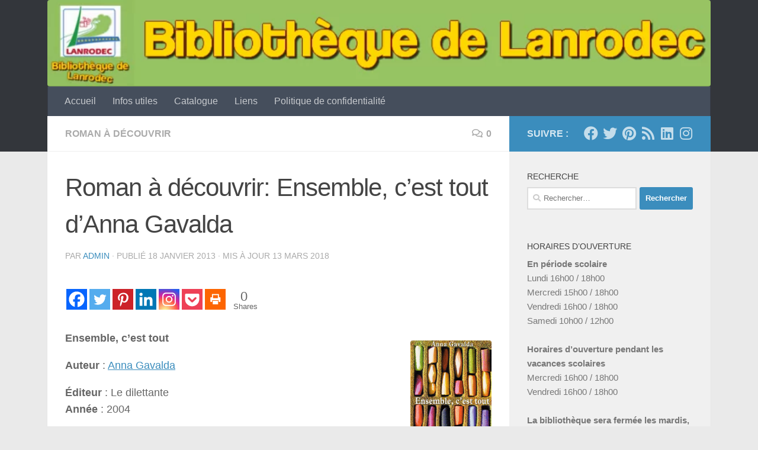

--- FILE ---
content_type: text/html; charset=UTF-8
request_url: https://www.bibliotheque-lanrodec.fr/2013/01/resume-ensemble-cest-tout-danna-gavalda.html
body_size: 19039
content:
<!DOCTYPE html>
<html class="no-js" lang="fr-FR">
<head>
  <meta charset="UTF-8">
  <meta name="viewport" content="width=device-width, initial-scale=1.0">
  <link rel="profile" href="https://gmpg.org/xfn/11" />
  <link rel="pingback" href="">

  <title>Roman à découvrir: Ensemble, c’est tout d&rsquo;Anna Gavalda &#8211; Bibliothèque de Lanrodec</title>
	<script type="text/javascript">function theChampLoadEvent(e){var t=window.onload;if(typeof window.onload!="function"){window.onload=e}else{window.onload=function(){t();e()}}}</script>
		<script type="text/javascript">var theChampDefaultLang = 'fr_FR', theChampCloseIconPath = 'https://www.bibliotheque-lanrodec.fr/wordpress/wp-content/plugins/super-socializer/images/close.png';</script>
		<script>var theChampSiteUrl = 'https://www.bibliotheque-lanrodec.fr', theChampVerified = 0, theChampEmailPopup = 0, heateorSsMoreSharePopupSearchText = 'Search';</script>
			<script> var theChampSharingAjaxUrl = 'https://www.bibliotheque-lanrodec.fr/wordpress/wp-admin/admin-ajax.php', heateorSsFbMessengerAPI = 'https://www.facebook.com/dialog/send?app_id=595489497242932&display=popup&link=%encoded_post_url%&redirect_uri=%encoded_post_url%',heateorSsWhatsappShareAPI = 'web', heateorSsUrlCountFetched = [], heateorSsSharesText = 'Shares', heateorSsShareText = 'Share', theChampPluginIconPath = 'https://www.bibliotheque-lanrodec.fr/wordpress/wp-content/plugins/super-socializer/images/logo.png', theChampSaveSharesLocally = 0, theChampHorizontalSharingCountEnable = 1, theChampVerticalSharingCountEnable = 0, theChampSharingOffset = -10, theChampCounterOffset = -10, theChampMobileStickySharingEnabled = 0, heateorSsCopyLinkMessage = "Link copied.";
		var heateorSsVerticalSharingShortUrl = "https://www.bibliotheque-lanrodec.fr/2013/01/resume-ensemble-cest-tout-danna-gavalda.html";		</script>
			<style type="text/css">
						.the_champ_button_instagram span.the_champ_svg,a.the_champ_instagram span.the_champ_svg{background:radial-gradient(circle at 30% 107%,#fdf497 0,#fdf497 5%,#fd5949 45%,#d6249f 60%,#285aeb 90%)}
					.the_champ_horizontal_sharing .the_champ_svg,.heateor_ss_standard_follow_icons_container .the_champ_svg{
					color: #fff;
				border-width: 0px;
		border-style: solid;
		border-color: transparent;
	}
		.the_champ_horizontal_sharing .theChampTCBackground{
		color:#666;
	}
		.the_champ_horizontal_sharing span.the_champ_svg:hover,.heateor_ss_standard_follow_icons_container span.the_champ_svg:hover{
				border-color: transparent;
	}
		.the_champ_vertical_sharing span.the_champ_svg,.heateor_ss_floating_follow_icons_container span.the_champ_svg{
					color: #fff;
				border-width: 0px;
		border-style: solid;
		border-color: transparent;
	}
		.the_champ_vertical_sharing .theChampTCBackground{
		color:#666;
	}
		.the_champ_vertical_sharing span.the_champ_svg:hover,.heateor_ss_floating_follow_icons_container span.the_champ_svg:hover{
						border-color: transparent;
		}
				div.the_champ_horizontal_sharing .the_champ_square_count{display: block}
			@media screen and (max-width:783px){.the_champ_vertical_sharing{display:none!important}}</style>
	<meta name='robots' content='max-image-preview:large' />
<script>document.documentElement.className = document.documentElement.className.replace("no-js","js");</script>
<link rel="alternate" type="application/rss+xml" title="Bibliothèque de Lanrodec &raquo; Flux" href="https://www.bibliotheque-lanrodec.fr/feed" />
<link rel="alternate" type="application/rss+xml" title="Bibliothèque de Lanrodec &raquo; Flux des commentaires" href="https://www.bibliotheque-lanrodec.fr/comments/feed" />
<link rel="alternate" type="application/rss+xml" title="Bibliothèque de Lanrodec &raquo; Roman à découvrir: Ensemble, c’est tout d&rsquo;Anna Gavalda Flux des commentaires" href="https://www.bibliotheque-lanrodec.fr/2013/01/resume-ensemble-cest-tout-danna-gavalda.html/feed" />
<link rel="alternate" title="oEmbed (JSON)" type="application/json+oembed" href="https://www.bibliotheque-lanrodec.fr/wp-json/oembed/1.0/embed?url=https%3A%2F%2Fwww.bibliotheque-lanrodec.fr%2F2013%2F01%2Fresume-ensemble-cest-tout-danna-gavalda.html" />
<link rel="alternate" title="oEmbed (XML)" type="text/xml+oembed" href="https://www.bibliotheque-lanrodec.fr/wp-json/oembed/1.0/embed?url=https%3A%2F%2Fwww.bibliotheque-lanrodec.fr%2F2013%2F01%2Fresume-ensemble-cest-tout-danna-gavalda.html&#038;format=xml" />
<style id='wp-img-auto-sizes-contain-inline-css'>
img:is([sizes=auto i],[sizes^="auto," i]){contain-intrinsic-size:3000px 1500px}
/*# sourceURL=wp-img-auto-sizes-contain-inline-css */
</style>
<style id='wp-emoji-styles-inline-css'>

	img.wp-smiley, img.emoji {
		display: inline !important;
		border: none !important;
		box-shadow: none !important;
		height: 1em !important;
		width: 1em !important;
		margin: 0 0.07em !important;
		vertical-align: -0.1em !important;
		background: none !important;
		padding: 0 !important;
	}
/*# sourceURL=wp-emoji-styles-inline-css */
</style>
<style id='wp-block-library-inline-css'>
:root{--wp-block-synced-color:#7a00df;--wp-block-synced-color--rgb:122,0,223;--wp-bound-block-color:var(--wp-block-synced-color);--wp-editor-canvas-background:#ddd;--wp-admin-theme-color:#007cba;--wp-admin-theme-color--rgb:0,124,186;--wp-admin-theme-color-darker-10:#006ba1;--wp-admin-theme-color-darker-10--rgb:0,107,160.5;--wp-admin-theme-color-darker-20:#005a87;--wp-admin-theme-color-darker-20--rgb:0,90,135;--wp-admin-border-width-focus:2px}@media (min-resolution:192dpi){:root{--wp-admin-border-width-focus:1.5px}}.wp-element-button{cursor:pointer}:root .has-very-light-gray-background-color{background-color:#eee}:root .has-very-dark-gray-background-color{background-color:#313131}:root .has-very-light-gray-color{color:#eee}:root .has-very-dark-gray-color{color:#313131}:root .has-vivid-green-cyan-to-vivid-cyan-blue-gradient-background{background:linear-gradient(135deg,#00d084,#0693e3)}:root .has-purple-crush-gradient-background{background:linear-gradient(135deg,#34e2e4,#4721fb 50%,#ab1dfe)}:root .has-hazy-dawn-gradient-background{background:linear-gradient(135deg,#faaca8,#dad0ec)}:root .has-subdued-olive-gradient-background{background:linear-gradient(135deg,#fafae1,#67a671)}:root .has-atomic-cream-gradient-background{background:linear-gradient(135deg,#fdd79a,#004a59)}:root .has-nightshade-gradient-background{background:linear-gradient(135deg,#330968,#31cdcf)}:root .has-midnight-gradient-background{background:linear-gradient(135deg,#020381,#2874fc)}:root{--wp--preset--font-size--normal:16px;--wp--preset--font-size--huge:42px}.has-regular-font-size{font-size:1em}.has-larger-font-size{font-size:2.625em}.has-normal-font-size{font-size:var(--wp--preset--font-size--normal)}.has-huge-font-size{font-size:var(--wp--preset--font-size--huge)}.has-text-align-center{text-align:center}.has-text-align-left{text-align:left}.has-text-align-right{text-align:right}.has-fit-text{white-space:nowrap!important}#end-resizable-editor-section{display:none}.aligncenter{clear:both}.items-justified-left{justify-content:flex-start}.items-justified-center{justify-content:center}.items-justified-right{justify-content:flex-end}.items-justified-space-between{justify-content:space-between}.screen-reader-text{border:0;clip-path:inset(50%);height:1px;margin:-1px;overflow:hidden;padding:0;position:absolute;width:1px;word-wrap:normal!important}.screen-reader-text:focus{background-color:#ddd;clip-path:none;color:#444;display:block;font-size:1em;height:auto;left:5px;line-height:normal;padding:15px 23px 14px;text-decoration:none;top:5px;width:auto;z-index:100000}html :where(.has-border-color){border-style:solid}html :where([style*=border-top-color]){border-top-style:solid}html :where([style*=border-right-color]){border-right-style:solid}html :where([style*=border-bottom-color]){border-bottom-style:solid}html :where([style*=border-left-color]){border-left-style:solid}html :where([style*=border-width]){border-style:solid}html :where([style*=border-top-width]){border-top-style:solid}html :where([style*=border-right-width]){border-right-style:solid}html :where([style*=border-bottom-width]){border-bottom-style:solid}html :where([style*=border-left-width]){border-left-style:solid}html :where(img[class*=wp-image-]){height:auto;max-width:100%}:where(figure){margin:0 0 1em}html :where(.is-position-sticky){--wp-admin--admin-bar--position-offset:var(--wp-admin--admin-bar--height,0px)}@media screen and (max-width:600px){html :where(.is-position-sticky){--wp-admin--admin-bar--position-offset:0px}}

/*# sourceURL=wp-block-library-inline-css */
</style><style id='global-styles-inline-css'>
:root{--wp--preset--aspect-ratio--square: 1;--wp--preset--aspect-ratio--4-3: 4/3;--wp--preset--aspect-ratio--3-4: 3/4;--wp--preset--aspect-ratio--3-2: 3/2;--wp--preset--aspect-ratio--2-3: 2/3;--wp--preset--aspect-ratio--16-9: 16/9;--wp--preset--aspect-ratio--9-16: 9/16;--wp--preset--color--black: #000000;--wp--preset--color--cyan-bluish-gray: #abb8c3;--wp--preset--color--white: #ffffff;--wp--preset--color--pale-pink: #f78da7;--wp--preset--color--vivid-red: #cf2e2e;--wp--preset--color--luminous-vivid-orange: #ff6900;--wp--preset--color--luminous-vivid-amber: #fcb900;--wp--preset--color--light-green-cyan: #7bdcb5;--wp--preset--color--vivid-green-cyan: #00d084;--wp--preset--color--pale-cyan-blue: #8ed1fc;--wp--preset--color--vivid-cyan-blue: #0693e3;--wp--preset--color--vivid-purple: #9b51e0;--wp--preset--gradient--vivid-cyan-blue-to-vivid-purple: linear-gradient(135deg,rgb(6,147,227) 0%,rgb(155,81,224) 100%);--wp--preset--gradient--light-green-cyan-to-vivid-green-cyan: linear-gradient(135deg,rgb(122,220,180) 0%,rgb(0,208,130) 100%);--wp--preset--gradient--luminous-vivid-amber-to-luminous-vivid-orange: linear-gradient(135deg,rgb(252,185,0) 0%,rgb(255,105,0) 100%);--wp--preset--gradient--luminous-vivid-orange-to-vivid-red: linear-gradient(135deg,rgb(255,105,0) 0%,rgb(207,46,46) 100%);--wp--preset--gradient--very-light-gray-to-cyan-bluish-gray: linear-gradient(135deg,rgb(238,238,238) 0%,rgb(169,184,195) 100%);--wp--preset--gradient--cool-to-warm-spectrum: linear-gradient(135deg,rgb(74,234,220) 0%,rgb(151,120,209) 20%,rgb(207,42,186) 40%,rgb(238,44,130) 60%,rgb(251,105,98) 80%,rgb(254,248,76) 100%);--wp--preset--gradient--blush-light-purple: linear-gradient(135deg,rgb(255,206,236) 0%,rgb(152,150,240) 100%);--wp--preset--gradient--blush-bordeaux: linear-gradient(135deg,rgb(254,205,165) 0%,rgb(254,45,45) 50%,rgb(107,0,62) 100%);--wp--preset--gradient--luminous-dusk: linear-gradient(135deg,rgb(255,203,112) 0%,rgb(199,81,192) 50%,rgb(65,88,208) 100%);--wp--preset--gradient--pale-ocean: linear-gradient(135deg,rgb(255,245,203) 0%,rgb(182,227,212) 50%,rgb(51,167,181) 100%);--wp--preset--gradient--electric-grass: linear-gradient(135deg,rgb(202,248,128) 0%,rgb(113,206,126) 100%);--wp--preset--gradient--midnight: linear-gradient(135deg,rgb(2,3,129) 0%,rgb(40,116,252) 100%);--wp--preset--font-size--small: 13px;--wp--preset--font-size--medium: 20px;--wp--preset--font-size--large: 36px;--wp--preset--font-size--x-large: 42px;--wp--preset--spacing--20: 0.44rem;--wp--preset--spacing--30: 0.67rem;--wp--preset--spacing--40: 1rem;--wp--preset--spacing--50: 1.5rem;--wp--preset--spacing--60: 2.25rem;--wp--preset--spacing--70: 3.38rem;--wp--preset--spacing--80: 5.06rem;--wp--preset--shadow--natural: 6px 6px 9px rgba(0, 0, 0, 0.2);--wp--preset--shadow--deep: 12px 12px 50px rgba(0, 0, 0, 0.4);--wp--preset--shadow--sharp: 6px 6px 0px rgba(0, 0, 0, 0.2);--wp--preset--shadow--outlined: 6px 6px 0px -3px rgb(255, 255, 255), 6px 6px rgb(0, 0, 0);--wp--preset--shadow--crisp: 6px 6px 0px rgb(0, 0, 0);}:where(.is-layout-flex){gap: 0.5em;}:where(.is-layout-grid){gap: 0.5em;}body .is-layout-flex{display: flex;}.is-layout-flex{flex-wrap: wrap;align-items: center;}.is-layout-flex > :is(*, div){margin: 0;}body .is-layout-grid{display: grid;}.is-layout-grid > :is(*, div){margin: 0;}:where(.wp-block-columns.is-layout-flex){gap: 2em;}:where(.wp-block-columns.is-layout-grid){gap: 2em;}:where(.wp-block-post-template.is-layout-flex){gap: 1.25em;}:where(.wp-block-post-template.is-layout-grid){gap: 1.25em;}.has-black-color{color: var(--wp--preset--color--black) !important;}.has-cyan-bluish-gray-color{color: var(--wp--preset--color--cyan-bluish-gray) !important;}.has-white-color{color: var(--wp--preset--color--white) !important;}.has-pale-pink-color{color: var(--wp--preset--color--pale-pink) !important;}.has-vivid-red-color{color: var(--wp--preset--color--vivid-red) !important;}.has-luminous-vivid-orange-color{color: var(--wp--preset--color--luminous-vivid-orange) !important;}.has-luminous-vivid-amber-color{color: var(--wp--preset--color--luminous-vivid-amber) !important;}.has-light-green-cyan-color{color: var(--wp--preset--color--light-green-cyan) !important;}.has-vivid-green-cyan-color{color: var(--wp--preset--color--vivid-green-cyan) !important;}.has-pale-cyan-blue-color{color: var(--wp--preset--color--pale-cyan-blue) !important;}.has-vivid-cyan-blue-color{color: var(--wp--preset--color--vivid-cyan-blue) !important;}.has-vivid-purple-color{color: var(--wp--preset--color--vivid-purple) !important;}.has-black-background-color{background-color: var(--wp--preset--color--black) !important;}.has-cyan-bluish-gray-background-color{background-color: var(--wp--preset--color--cyan-bluish-gray) !important;}.has-white-background-color{background-color: var(--wp--preset--color--white) !important;}.has-pale-pink-background-color{background-color: var(--wp--preset--color--pale-pink) !important;}.has-vivid-red-background-color{background-color: var(--wp--preset--color--vivid-red) !important;}.has-luminous-vivid-orange-background-color{background-color: var(--wp--preset--color--luminous-vivid-orange) !important;}.has-luminous-vivid-amber-background-color{background-color: var(--wp--preset--color--luminous-vivid-amber) !important;}.has-light-green-cyan-background-color{background-color: var(--wp--preset--color--light-green-cyan) !important;}.has-vivid-green-cyan-background-color{background-color: var(--wp--preset--color--vivid-green-cyan) !important;}.has-pale-cyan-blue-background-color{background-color: var(--wp--preset--color--pale-cyan-blue) !important;}.has-vivid-cyan-blue-background-color{background-color: var(--wp--preset--color--vivid-cyan-blue) !important;}.has-vivid-purple-background-color{background-color: var(--wp--preset--color--vivid-purple) !important;}.has-black-border-color{border-color: var(--wp--preset--color--black) !important;}.has-cyan-bluish-gray-border-color{border-color: var(--wp--preset--color--cyan-bluish-gray) !important;}.has-white-border-color{border-color: var(--wp--preset--color--white) !important;}.has-pale-pink-border-color{border-color: var(--wp--preset--color--pale-pink) !important;}.has-vivid-red-border-color{border-color: var(--wp--preset--color--vivid-red) !important;}.has-luminous-vivid-orange-border-color{border-color: var(--wp--preset--color--luminous-vivid-orange) !important;}.has-luminous-vivid-amber-border-color{border-color: var(--wp--preset--color--luminous-vivid-amber) !important;}.has-light-green-cyan-border-color{border-color: var(--wp--preset--color--light-green-cyan) !important;}.has-vivid-green-cyan-border-color{border-color: var(--wp--preset--color--vivid-green-cyan) !important;}.has-pale-cyan-blue-border-color{border-color: var(--wp--preset--color--pale-cyan-blue) !important;}.has-vivid-cyan-blue-border-color{border-color: var(--wp--preset--color--vivid-cyan-blue) !important;}.has-vivid-purple-border-color{border-color: var(--wp--preset--color--vivid-purple) !important;}.has-vivid-cyan-blue-to-vivid-purple-gradient-background{background: var(--wp--preset--gradient--vivid-cyan-blue-to-vivid-purple) !important;}.has-light-green-cyan-to-vivid-green-cyan-gradient-background{background: var(--wp--preset--gradient--light-green-cyan-to-vivid-green-cyan) !important;}.has-luminous-vivid-amber-to-luminous-vivid-orange-gradient-background{background: var(--wp--preset--gradient--luminous-vivid-amber-to-luminous-vivid-orange) !important;}.has-luminous-vivid-orange-to-vivid-red-gradient-background{background: var(--wp--preset--gradient--luminous-vivid-orange-to-vivid-red) !important;}.has-very-light-gray-to-cyan-bluish-gray-gradient-background{background: var(--wp--preset--gradient--very-light-gray-to-cyan-bluish-gray) !important;}.has-cool-to-warm-spectrum-gradient-background{background: var(--wp--preset--gradient--cool-to-warm-spectrum) !important;}.has-blush-light-purple-gradient-background{background: var(--wp--preset--gradient--blush-light-purple) !important;}.has-blush-bordeaux-gradient-background{background: var(--wp--preset--gradient--blush-bordeaux) !important;}.has-luminous-dusk-gradient-background{background: var(--wp--preset--gradient--luminous-dusk) !important;}.has-pale-ocean-gradient-background{background: var(--wp--preset--gradient--pale-ocean) !important;}.has-electric-grass-gradient-background{background: var(--wp--preset--gradient--electric-grass) !important;}.has-midnight-gradient-background{background: var(--wp--preset--gradient--midnight) !important;}.has-small-font-size{font-size: var(--wp--preset--font-size--small) !important;}.has-medium-font-size{font-size: var(--wp--preset--font-size--medium) !important;}.has-large-font-size{font-size: var(--wp--preset--font-size--large) !important;}.has-x-large-font-size{font-size: var(--wp--preset--font-size--x-large) !important;}
/*# sourceURL=global-styles-inline-css */
</style>

<style id='classic-theme-styles-inline-css'>
/*! This file is auto-generated */
.wp-block-button__link{color:#fff;background-color:#32373c;border-radius:9999px;box-shadow:none;text-decoration:none;padding:calc(.667em + 2px) calc(1.333em + 2px);font-size:1.125em}.wp-block-file__button{background:#32373c;color:#fff;text-decoration:none}
/*# sourceURL=/wp-includes/css/classic-themes.min.css */
</style>
<link rel='stylesheet' id='hueman-main-style-css' href='https://www.bibliotheque-lanrodec.fr/wordpress/wp-content/themes/hueman/assets/front/css/main.min.css?ver=3.7.27' media='all' />
<style id='hueman-main-style-inline-css'>
body { font-family:Tahoma, sans-serif;font-size:1.00rem }@media only screen and (min-width: 720px) {
        .nav > li { font-size:1.00rem; }
      }.container-inner { max-width: 1120px; }::selection { background-color: #3b8dbd; }
::-moz-selection { background-color: #3b8dbd; }a,a>span.hu-external::after,.themeform label .required,#flexslider-featured .flex-direction-nav .flex-next:hover,#flexslider-featured .flex-direction-nav .flex-prev:hover,.post-hover:hover .post-title a,.post-title a:hover,.sidebar.s1 .post-nav li a:hover i,.content .post-nav li a:hover i,.post-related a:hover,.sidebar.s1 .widget_rss ul li a,#footer .widget_rss ul li a,.sidebar.s1 .widget_calendar a,#footer .widget_calendar a,.sidebar.s1 .alx-tab .tab-item-category a,.sidebar.s1 .alx-posts .post-item-category a,.sidebar.s1 .alx-tab li:hover .tab-item-title a,.sidebar.s1 .alx-tab li:hover .tab-item-comment a,.sidebar.s1 .alx-posts li:hover .post-item-title a,#footer .alx-tab .tab-item-category a,#footer .alx-posts .post-item-category a,#footer .alx-tab li:hover .tab-item-title a,#footer .alx-tab li:hover .tab-item-comment a,#footer .alx-posts li:hover .post-item-title a,.comment-tabs li.active a,.comment-awaiting-moderation,.child-menu a:hover,.child-menu .current_page_item > a,.wp-pagenavi a{ color: #3b8dbd; }input[type="submit"],.themeform button[type="submit"],.sidebar.s1 .sidebar-top,.sidebar.s1 .sidebar-toggle,#flexslider-featured .flex-control-nav li a.flex-active,.post-tags a:hover,.sidebar.s1 .widget_calendar caption,#footer .widget_calendar caption,.author-bio .bio-avatar:after,.commentlist li.bypostauthor > .comment-body:after,.commentlist li.comment-author-admin > .comment-body:after{ background-color: #3b8dbd; }.post-format .format-container { border-color: #3b8dbd; }.sidebar.s1 .alx-tabs-nav li.active a,#footer .alx-tabs-nav li.active a,.comment-tabs li.active a,.wp-pagenavi a:hover,.wp-pagenavi a:active,.wp-pagenavi span.current{ border-bottom-color: #3b8dbd!important; }.sidebar.s2 .post-nav li a:hover i,
.sidebar.s2 .widget_rss ul li a,
.sidebar.s2 .widget_calendar a,
.sidebar.s2 .alx-tab .tab-item-category a,
.sidebar.s2 .alx-posts .post-item-category a,
.sidebar.s2 .alx-tab li:hover .tab-item-title a,
.sidebar.s2 .alx-tab li:hover .tab-item-comment a,
.sidebar.s2 .alx-posts li:hover .post-item-title a { color: #82b965; }
.sidebar.s2 .sidebar-top,.sidebar.s2 .sidebar-toggle,.post-comments,.jp-play-bar,.jp-volume-bar-value,.sidebar.s2 .widget_calendar caption{ background-color: #82b965; }.sidebar.s2 .alx-tabs-nav li.active a { border-bottom-color: #82b965; }
.post-comments::before { border-right-color: #82b965; }
      .search-expand,
              #nav-topbar.nav-container { background-color: #26272b}@media only screen and (min-width: 720px) {
                #nav-topbar .nav ul { background-color: #26272b; }
              }#header { background-color: #33363b; }
@media only screen and (min-width: 720px) {
  #nav-header .nav ul { background-color: #33363b; }
}
        #header #nav-mobile { background-color: #33363b; }#nav-header.nav-container, #main-header-search .search-expand { background-color: ; }
@media only screen and (min-width: 720px) {
  #nav-header .nav ul { background-color: ; }
}
        img { -webkit-border-radius: 4px; border-radius: 4px; }body { background-color: #eaeaea; }
/*# sourceURL=hueman-main-style-inline-css */
</style>
<link rel='stylesheet' id='hueman-font-awesome-css' href='https://www.bibliotheque-lanrodec.fr/wordpress/wp-content/themes/hueman/assets/front/css/font-awesome.min.css?ver=3.7.27' media='all' />
<link rel='stylesheet' id='the_champ_frontend_css-css' href='https://www.bibliotheque-lanrodec.fr/wordpress/wp-content/plugins/super-socializer/css/front.css?ver=7.14.5' media='all' />
<script src="https://www.bibliotheque-lanrodec.fr/wordpress/wp-content/plugins/stop-user-enumeration/frontend/js/frontend.js?ver=1.7.7" id="stop-user-enumeration-js" defer data-wp-strategy="defer"></script>
<script src="https://www.bibliotheque-lanrodec.fr/wordpress/wp-includes/js/jquery/jquery.min.js?ver=3.7.1" id="jquery-core-js"></script>
<script src="https://www.bibliotheque-lanrodec.fr/wordpress/wp-includes/js/jquery/jquery-migrate.min.js?ver=3.4.1" id="jquery-migrate-js"></script>
<script src="https://www.bibliotheque-lanrodec.fr/wordpress/wp-content/themes/hueman/assets/front/js/libs/mobile-detect.min.js?ver=3.7.27" id="mobile-detect-js" defer></script>
<script src="https://www.bibliotheque-lanrodec.fr/wordpress/wp-content/plugins/super-socializer/js/front/social_login/general.js?ver=7.14.5" id="the_champ_ss_general_scripts-js"></script>
<script src="https://www.bibliotheque-lanrodec.fr/wordpress/wp-content/plugins/super-socializer/js/front/sharing/sharing.js?ver=7.14.5" id="the_champ_share_counts-js"></script>
<link rel="https://api.w.org/" href="https://www.bibliotheque-lanrodec.fr/wp-json/" /><link rel="alternate" title="JSON" type="application/json" href="https://www.bibliotheque-lanrodec.fr/wp-json/wp/v2/posts/93" /><meta name="generator" content="WordPress 6.9" />
<link rel="canonical" href="https://www.bibliotheque-lanrodec.fr/2013/01/resume-ensemble-cest-tout-danna-gavalda.html" />
<link rel='shortlink' href='https://www.bibliotheque-lanrodec.fr/?p=93' />
<script>document.createElement( "picture" );if(!window.HTMLPictureElement && document.addEventListener) {window.addEventListener("DOMContentLoaded", function() {var s = document.createElement("script");s.src = "https://www.bibliotheque-lanrodec.fr/wordpress/wp-content/plugins/webp-express/js/picturefill.min.js";document.body.appendChild(s);});}</script>    <link rel="preload" as="font" type="font/woff2" href="https://www.bibliotheque-lanrodec.fr/wordpress/wp-content/themes/hueman/assets/front/webfonts/fa-brands-400.woff2?v=5.15.2" crossorigin="anonymous"/>
    <link rel="preload" as="font" type="font/woff2" href="https://www.bibliotheque-lanrodec.fr/wordpress/wp-content/themes/hueman/assets/front/webfonts/fa-regular-400.woff2?v=5.15.2" crossorigin="anonymous"/>
    <link rel="preload" as="font" type="font/woff2" href="https://www.bibliotheque-lanrodec.fr/wordpress/wp-content/themes/hueman/assets/front/webfonts/fa-solid-900.woff2?v=5.15.2" crossorigin="anonymous"/>
  <!--[if lt IE 9]>
<script src="https://www.bibliotheque-lanrodec.fr/wordpress/wp-content/themes/hueman/assets/front/js/ie/html5shiv-printshiv.min.js"></script>
<script src="https://www.bibliotheque-lanrodec.fr/wordpress/wp-content/themes/hueman/assets/front/js/ie/selectivizr.js"></script>
<![endif]-->
<style>.recentcomments a{display:inline !important;padding:0 !important;margin:0 !important;}</style><link rel="icon" href="https://www.bibliotheque-lanrodec.fr/wordpress/wp-content/uploads/2016/04/cropped-logo-bibliothèque-100x100.jpg" sizes="32x32" />
<link rel="icon" href="https://www.bibliotheque-lanrodec.fr/wordpress/wp-content/uploads/2016/04/cropped-logo-bibliothèque-200x200.jpg" sizes="192x192" />
<link rel="apple-touch-icon" href="https://www.bibliotheque-lanrodec.fr/wordpress/wp-content/uploads/2016/04/cropped-logo-bibliothèque-200x200.jpg" />
<meta name="msapplication-TileImage" content="https://www.bibliotheque-lanrodec.fr/wordpress/wp-content/uploads/2016/04/cropped-logo-bibliothèque-320x320.jpg" />
</head>

<body class="wp-singular post-template-default single single-post postid-93 single-format-standard wp-custom-logo wp-embed-responsive wp-theme-hueman col-2cl full-width header-desktop-sticky header-mobile-sticky hueman-3-7-27 chrome">
<div id="wrapper">
  <a class="screen-reader-text skip-link" href="#content">Skip to content</a>
  
  <header id="header" class="main-menu-mobile-on one-mobile-menu main_menu header-ads-desktop   has-header-img">
        <nav class="nav-container group mobile-menu mobile-sticky " id="nav-mobile" data-menu-id="header-1">
  <div class="mobile-title-logo-in-header"><p class="site-title">                  <a class="custom-logo-link" href="https://www.bibliotheque-lanrodec.fr/" rel="home" title="Bibliothèque de Lanrodec | Page d'accueil"><picture><source srcset="https://www.bibliotheque-lanrodec.fr/wordpress/wp-content/webp-express/webp-images/uploads/2016/04/cropped-logo-bandeau.png.webp" type="image/webp"><img src="https://www.bibliotheque-lanrodec.fr/wordpress/wp-content/uploads/2016/04/cropped-logo-bandeau.png" alt="Bibliothèque de Lanrodec" width="119" height="120" class="webpexpress-processed"></picture></a>                </p></div>
        
                    <div class="nav-toggle"><i class="fas fa-bars"></i></div>
            
      <div class="nav-text"></div>
      <div class="nav-wrap container">
                  <ul class="nav container-inner group mobile-search">
                            <li>
                  <form role="search" method="get" class="search-form" action="https://www.bibliotheque-lanrodec.fr/">
				<label>
					<span class="screen-reader-text">Rechercher :</span>
					<input type="search" class="search-field" placeholder="Rechercher…" value="" name="s" />
				</label>
				<input type="submit" class="search-submit" value="Rechercher" />
			</form>                </li>
                      </ul>
                <ul id="menu-accueil" class="nav container-inner group"><li id="menu-item-490" class="menu-item menu-item-type-custom menu-item-object-custom menu-item-home menu-item-490"><a href="https://www.bibliotheque-lanrodec.fr">Accueil</a></li>
<li id="menu-item-493" class="menu-item menu-item-type-post_type menu-item-object-page menu-item-493"><a href="https://www.bibliotheque-lanrodec.fr/infos-utiles-bibliotheque">Infos utiles</a></li>
<li id="menu-item-1500" class="menu-item menu-item-type-custom menu-item-object-custom menu-item-1500"><a target="_blank" href="https://www.bibliotheque-lanrodec.fr/pmb/opac_css/index.php">Catalogue</a></li>
<li id="menu-item-491" class="menu-item menu-item-type-post_type menu-item-object-page menu-item-491"><a href="https://www.bibliotheque-lanrodec.fr/liens">Liens</a></li>
<li id="menu-item-3061" class="menu-item menu-item-type-post_type menu-item-object-page menu-item-privacy-policy menu-item-3061"><a rel="privacy-policy" href="https://www.bibliotheque-lanrodec.fr/politique-de-confidentialite">Politique de confidentialité</a></li>
</ul>      </div>
</nav><!--/#nav-topbar-->  
  
  <div class="container group">
        <div class="container-inner">

                <div id="header-image-wrap">
              <div class="group hu-pad central-header-zone">
                                                  </div>

              <a href="https://www.bibliotheque-lanrodec.fr/" rel="home"><picture><source srcset="https://www.bibliotheque-lanrodec.fr/wordpress/wp-content/webp-express/webp-images/uploads/2016/04/cropped-logo-bandeau-1.png.webp" type="image/webp"><img src="https://www.bibliotheque-lanrodec.fr/wordpress/wp-content/uploads/2016/04/cropped-logo-bandeau-1.png" width="1380" height="280" alt="" class="new-site-image webpexpress-processed" decoding="async" fetchpriority="high"></picture></a>          </div>
      
                <nav class="nav-container group desktop-menu " id="nav-header" data-menu-id="header-2">
    <div class="nav-text"><!-- put your mobile menu text here --></div>

  <div class="nav-wrap container">
        <ul id="menu-accueil-1" class="nav container-inner group"><li class="menu-item menu-item-type-custom menu-item-object-custom menu-item-home menu-item-490"><a href="https://www.bibliotheque-lanrodec.fr">Accueil</a></li>
<li class="menu-item menu-item-type-post_type menu-item-object-page menu-item-493"><a href="https://www.bibliotheque-lanrodec.fr/infos-utiles-bibliotheque">Infos utiles</a></li>
<li class="menu-item menu-item-type-custom menu-item-object-custom menu-item-1500"><a target="_blank" href="https://www.bibliotheque-lanrodec.fr/pmb/opac_css/index.php">Catalogue</a></li>
<li class="menu-item menu-item-type-post_type menu-item-object-page menu-item-491"><a href="https://www.bibliotheque-lanrodec.fr/liens">Liens</a></li>
<li class="menu-item menu-item-type-post_type menu-item-object-page menu-item-privacy-policy menu-item-3061"><a rel="privacy-policy" href="https://www.bibliotheque-lanrodec.fr/politique-de-confidentialite">Politique de confidentialité</a></li>
</ul>  </div>
</nav><!--/#nav-header-->      
    </div><!--/.container-inner-->
      </div><!--/.container-->

</header><!--/#header-->
  
  <div class="container" id="page">
    <div class="container-inner">
            <div class="main">
        <div class="main-inner group">
          
              <main class="content" id="content">
              <div class="page-title hu-pad group">
          	    		<ul class="meta-single group">
    			<li class="category"><a href="https://www.bibliotheque-lanrodec.fr/category/resume" rel="category tag">Roman à découvrir</a></li>
    			    			<li class="comments"><a href="https://www.bibliotheque-lanrodec.fr/2013/01/resume-ensemble-cest-tout-danna-gavalda.html#respond"><i class="far fa-comments"></i>0</a></li>
    			    		</ul>
            
    </div><!--/.page-title-->
          <div class="hu-pad group">
              <article class="post-93 post type-post status-publish format-standard has-post-thumbnail hentry category-resume">
    <div class="post-inner group">

      <h1 class="post-title entry-title">Roman à découvrir: Ensemble, c’est tout d&rsquo;Anna Gavalda</h1>
  <p class="post-byline">
       par     <span class="vcard author">
       <span class="fn"><a href="https://www.bibliotheque-lanrodec.fr" title="Articles par admin" rel="author">admin</a></span>
     </span>
     &middot;
                            
                                Publié <time class="published" datetime="2013-01-18T14:27:00+01:00">18 janvier 2013</time>
                &middot; Mis à jour <time class="updated" datetime="2018-03-13T15:03:35+01:00">13 mars 2018</time>
                      </p>

                                
      <div class="clear"></div>

      <div class="entry themeform">
        <div class="entry-inner">
          <div style='clear:both'></div><div  class='the_champ_sharing_container the_champ_horizontal_sharing' data-super-socializer-href="https://www.bibliotheque-lanrodec.fr/2013/01/resume-ensemble-cest-tout-danna-gavalda.html"><div class='the_champ_sharing_title' style="font-weight:bold" ></div><div class="the_champ_sharing_ul"><a aria-label="Facebook" class="the_champ_facebook" href="https://www.facebook.com/sharer/sharer.php?u=https%3A%2F%2Fwww.bibliotheque-lanrodec.fr%2F2013%2F01%2Fresume-ensemble-cest-tout-danna-gavalda.html" title="Facebook" rel="nofollow noopener" target="_blank" style="font-size:24px!important;box-shadow:none;display:inline-block;vertical-align:middle"><span class="the_champ_square_count the_champ_facebook_count">&nbsp;</span><span class="the_champ_svg" style="background-color:#0765FE;width:35px;height:35px;display:inline-block;opacity:1;float:left;font-size:24px;box-shadow:none;display:inline-block;font-size:16px;padding:0 4px;vertical-align:middle;background-repeat:repeat;overflow:hidden;padding:0;cursor:pointer;box-sizing:content-box"><svg style="display:block;" focusable="false" aria-hidden="true" xmlns="http://www.w3.org/2000/svg" width="100%" height="100%" viewBox="0 0 32 32"><path fill="#fff" d="M28 16c0-6.627-5.373-12-12-12S4 9.373 4 16c0 5.628 3.875 10.35 9.101 11.647v-7.98h-2.474V16H13.1v-1.58c0-4.085 1.849-5.978 5.859-5.978.76 0 2.072.15 2.608.298v3.325c-.283-.03-.775-.045-1.386-.045-1.967 0-2.728.745-2.728 2.683V16h3.92l-.673 3.667h-3.247v8.245C23.395 27.195 28 22.135 28 16Z"></path></svg></span></a><a aria-label="Twitter" class="the_champ_button_twitter" href="https://twitter.com/intent/tweet?text=Roman%20%C3%A0%20d%C3%A9couvrir%3A%20Ensemble%2C%20c%E2%80%99est%20tout%20d%27Anna%20Gavalda&url=https%3A%2F%2Fwww.bibliotheque-lanrodec.fr%2F2013%2F01%2Fresume-ensemble-cest-tout-danna-gavalda.html" title="Twitter" rel="nofollow noopener" target="_blank" style="font-size:24px!important;box-shadow:none;display:inline-block;vertical-align:middle"><span class="the_champ_square_count the_champ_twitter_count">&nbsp;</span><span class="the_champ_svg the_champ_s__default the_champ_s_twitter" style="background-color:#55acee;width:35px;height:35px;display:inline-block;opacity:1;float:left;font-size:24px;box-shadow:none;display:inline-block;font-size:16px;padding:0 4px;vertical-align:middle;background-repeat:repeat;overflow:hidden;padding:0;cursor:pointer;box-sizing:content-box"><svg style="display:block;" focusable="false" aria-hidden="true" xmlns="http://www.w3.org/2000/svg" width="100%" height="100%" viewBox="-4 -4 39 39"><path d="M28 8.557a9.913 9.913 0 0 1-2.828.775 4.93 4.93 0 0 0 2.166-2.725 9.738 9.738 0 0 1-3.13 1.194 4.92 4.92 0 0 0-3.593-1.55 4.924 4.924 0 0 0-4.794 6.049c-4.09-.21-7.72-2.17-10.15-5.15a4.942 4.942 0 0 0-.665 2.477c0 1.71.87 3.214 2.19 4.1a4.968 4.968 0 0 1-2.23-.616v.06c0 2.39 1.7 4.38 3.952 4.83-.414.115-.85.174-1.297.174-.318 0-.626-.03-.928-.086a4.935 4.935 0 0 0 4.6 3.42 9.893 9.893 0 0 1-6.114 2.107c-.398 0-.79-.023-1.175-.068a13.953 13.953 0 0 0 7.55 2.213c9.056 0 14.01-7.507 14.01-14.013 0-.213-.005-.426-.015-.637.96-.695 1.795-1.56 2.455-2.55z" fill="#fff"></path></svg></span></a><a aria-label="Pinterest" class="the_champ_button_pinterest" href="https://www.bibliotheque-lanrodec.fr/2013/01/resume-ensemble-cest-tout-danna-gavalda.html" onclick="event.preventDefault();javascript:void((function(){var e=document.createElement('script');e.setAttribute('type','text/javascript');e.setAttribute('charset','UTF-8');e.setAttribute('src','//assets.pinterest.com/js/pinmarklet.js?r='+Math.random()*99999999);document.body.appendChild(e)})());" title="Pinterest" rel="noopener" style="font-size:24px!important;box-shadow:none;display:inline-block;vertical-align:middle"><span class="the_champ_square_count the_champ_pinterest_count">&nbsp;</span><span class="the_champ_svg the_champ_s__default the_champ_s_pinterest" style="background-color:#cc2329;width:35px;height:35px;display:inline-block;opacity:1;float:left;font-size:24px;box-shadow:none;display:inline-block;font-size:16px;padding:0 4px;vertical-align:middle;background-repeat:repeat;overflow:hidden;padding:0;cursor:pointer;box-sizing:content-box"><svg style="display:block;" focusable="false" aria-hidden="true" xmlns="http://www.w3.org/2000/svg" width="100%" height="100%" viewBox="-2 -2 35 35"><path fill="#fff" d="M16.539 4.5c-6.277 0-9.442 4.5-9.442 8.253 0 2.272.86 4.293 2.705 5.046.303.125.574.005.662-.33.061-.231.205-.816.27-1.06.088-.331.053-.447-.191-.736-.532-.627-.873-1.439-.873-2.591 0-3.338 2.498-6.327 6.505-6.327 3.548 0 5.497 2.168 5.497 5.062 0 3.81-1.686 7.025-4.188 7.025-1.382 0-2.416-1.142-2.085-2.545.397-1.674 1.166-3.48 1.166-4.689 0-1.081-.581-1.983-1.782-1.983-1.413 0-2.548 1.462-2.548 3.419 0 1.247.421 2.091.421 2.091l-1.699 7.199c-.505 2.137-.076 4.755-.039 5.019.021.158.223.196.314.077.13-.17 1.813-2.247 2.384-4.324.162-.587.929-3.631.929-3.631.46.876 1.801 1.646 3.227 1.646 4.247 0 7.128-3.871 7.128-9.053.003-3.918-3.317-7.568-8.361-7.568z"/></svg></span></a><a aria-label="Linkedin" class="the_champ_button_linkedin" href="https://www.linkedin.com/sharing/share-offsite/?url=https%3A%2F%2Fwww.bibliotheque-lanrodec.fr%2F2013%2F01%2Fresume-ensemble-cest-tout-danna-gavalda.html" title="Linkedin" rel="nofollow noopener" target="_blank" style="font-size:24px!important;box-shadow:none;display:inline-block;vertical-align:middle"><span class="the_champ_square_count the_champ_linkedin_count">&nbsp;</span><span class="the_champ_svg the_champ_s__default the_champ_s_linkedin" style="background-color:#0077b5;width:35px;height:35px;display:inline-block;opacity:1;float:left;font-size:24px;box-shadow:none;display:inline-block;font-size:16px;padding:0 4px;vertical-align:middle;background-repeat:repeat;overflow:hidden;padding:0;cursor:pointer;box-sizing:content-box"><svg style="display:block;" focusable="false" aria-hidden="true" xmlns="http://www.w3.org/2000/svg" width="100%" height="100%" viewBox="0 0 32 32"><path d="M6.227 12.61h4.19v13.48h-4.19V12.61zm2.095-6.7a2.43 2.43 0 0 1 0 4.86c-1.344 0-2.428-1.09-2.428-2.43s1.084-2.43 2.428-2.43m4.72 6.7h4.02v1.84h.058c.56-1.058 1.927-2.176 3.965-2.176 4.238 0 5.02 2.792 5.02 6.42v7.395h-4.183v-6.56c0-1.564-.03-3.574-2.178-3.574-2.18 0-2.514 1.7-2.514 3.46v6.668h-4.187V12.61z" fill="#fff"></path></svg></span></a><a aria-label="Instagram" class="the_champ_button_instagram" href="https://www.instagram.com/" title="Instagram" rel="nofollow noopener" target="_blank" style="font-size:24px!important;box-shadow:none;display:inline-block;vertical-align:middle"><span class="the_champ_square_count the_champ_instagram_count">&nbsp;</span><span class="the_champ_svg" style="background-color:#53beee;width:35px;height:35px;display:inline-block;opacity:1;float:left;font-size:24px;box-shadow:none;display:inline-block;font-size:16px;padding:0 4px;vertical-align:middle;background-repeat:repeat;overflow:hidden;padding:0;cursor:pointer;box-sizing:content-box"><svg style="display:block;" version="1.1" viewBox="-10 -10 148 148" width="100%" height="100%" xml:space="preserve" xmlns="http://www.w3.org/2000/svg" xmlns:xlink="http://www.w3.org/1999/xlink"><g><g><path d="M86,112H42c-14.336,0-26-11.663-26-26V42c0-14.337,11.664-26,26-26h44c14.337,0,26,11.663,26,26v44 C112,100.337,100.337,112,86,112z M42,24c-9.925,0-18,8.074-18,18v44c0,9.925,8.075,18,18,18h44c9.926,0,18-8.075,18-18V42 c0-9.926-8.074-18-18-18H42z" fill="#fff"></path></g><g><path d="M64,88c-13.234,0-24-10.767-24-24c0-13.234,10.766-24,24-24s24,10.766,24,24C88,77.233,77.234,88,64,88z M64,48c-8.822,0-16,7.178-16,16s7.178,16,16,16c8.822,0,16-7.178,16-16S72.822,48,64,48z" fill="#fff"></path></g><g><circle cx="89.5" cy="38.5" fill="#fff" r="5.5"></circle></g></g></svg></span></a><a aria-label="Pocket" class="the_champ_button_pocket" href="https://getpocket.com/edit?url=https%3A%2F%2Fwww.bibliotheque-lanrodec.fr%2F2013%2F01%2Fresume-ensemble-cest-tout-danna-gavalda.html&title=Roman%20%C3%A0%20d%C3%A9couvrir%3A%20Ensemble%2C%20c%E2%80%99est%20tout%20d%27Anna%20Gavalda" title="Pocket" rel="nofollow noopener" target="_blank" style="font-size:24px!important;box-shadow:none;display:inline-block;vertical-align:middle"><span class="the_champ_square_count the_champ_Pocket_count">&nbsp;</span><span class="the_champ_svg athe_champ_s__default the_champ_s_pocket" style="background-color:#ee4056;width:35px;height:35px;display:inline-block;opacity:1;float:left;font-size:24px;box-shadow:none;display:inline-block;font-size:16px;padding:0 4px;vertical-align:middle;background-repeat:repeat;overflow:hidden;padding:0;cursor:pointer;box-sizing:content-box"><svg style="display:block;" focusable="false" aria-hidden="true" xmlns="http://www.w3.org/2000/svg" width="100%" height="100%" viewBox="0 -1 32 32"><path fill="#fff" d="M16.005 6.244c2.927 0 5.854-.002 8.782 0 1.396.002 2.195.78 2.188 2.165-.015 2.485.116 4.987-.11 7.456-.75 8.204-10.027 12.607-16.91 8.064-3.086-2.036-4.82-4.925-4.917-8.672-.06-2.34-.034-4.684-.018-7.025.008-1.214.812-1.98 2.056-1.983 2.975-.01 5.952-.004 8.93-.006zm-5.037 5.483c-.867.093-1.365.396-1.62 1.025-.27.67-.078 1.256.417 1.732 1.688 1.62 3.378 3.238 5.09 4.838.745.695 1.537.687 2.278-.01 1.654-1.55 3.298-3.112 4.93-4.686.827-.797.91-1.714.252-2.38-.694-.704-1.583-.647-2.447.17-1.097 1.04-2.215 2.06-3.266 3.143-.485.494-.77.434-1.227-.025-1.1-1.107-2.234-2.18-3.39-3.225-.325-.29-.77-.447-1.017-.583z"></path></svg></span></a><a aria-label="Print" class="the_champ_button_print" href="https://www.bibliotheque-lanrodec.fr/2013/01/resume-ensemble-cest-tout-danna-gavalda.html" onclick="event.preventDefault();window.print()" title="Print" rel="noopener" style="font-size:24px!important;box-shadow:none;display:inline-block;vertical-align:middle"><span class="the_champ_square_count the_champ_print_count">&nbsp;</span><span class="the_champ_svg the_champ_s__default the_champ_s_print" style="background-color:#fd6500;width:35px;height:35px;display:inline-block;opacity:1;float:left;font-size:24px;box-shadow:none;display:inline-block;font-size:16px;padding:0 4px;vertical-align:middle;background-repeat:repeat;overflow:hidden;padding:0;cursor:pointer;box-sizing:content-box"><svg style="display:block;" focusable="false" aria-hidden="true" xmlns="http://www.w3.org/2000/svg" width="100%" height="100%" viewBox="-2.8 -4.5 35 35"><path stroke="#fff" class="the_champ_svg_stroke" d="M 7 10 h 2 v 3 h 12 v -3 h 2 v 7 h -2 v -3 h -12 v 3 h -2 z" stroke-width="1" fill="#fff"></path><rect class="the_champ_no_fill the_champ_svg_stroke" stroke="#fff" stroke-width="1.8" height="7" width="10" x="10" y="5" fill="none"></rect><rect class="the_champ_svg_stroke" stroke="#fff" stroke-width="1" height="5" width="8" x="11" y="16" fill="#fff"></rect></svg></span></a><a style="font-size:24px!important;box-shadow:none;display:inline-block!important;font-size: 16px;padding: 0 4px;vertical-align:middle;display:inline;" class="theChampSharingRound"><span class="the_champ_square_count">&nbsp;</span><div style="width:35px;height:35px;margin-left:9px !important;" title="Total Shares" class="theChampSharing theChampTCBackground"></div></a></div></div><div style='clear:both'></div><br/><div style="clear: both; text-align: center;"></div>
<p><span style="font-size: large;"><strong>Ensemble, c’est tout</strong><a href="https://www.bibliotheque-lanrodec.fr/wordpress/wp-content/uploads/2016/04/Anna-Gavalda-Ensemble-c-est-tout.gif"><img  decoding="async" class="alignright wp-image-311 size-medium"  src="[data-uri]" data-src="https://www.bibliotheque-lanrodec.fr/wordpress/wp-content/uploads/2016/04/Anna-Gavalda-Ensemble-c-est-tout-206x300.gif"  alt="Anna-Gavalda-Ensemble-c-est-tout" width="137" height="200" /></a></span></p>
<p><strong>Auteur</strong> : <a href="https://fr.wikipedia.org/wiki/Anna_Gavalda">Anna Gavalda</a></p>
<div><strong>Éditeur</strong> : Le dilettante<br />
<strong>Année </strong>: 2004</p>
<div style="text-align: justify;">Dans un (autrefois) luxueux appartement Parisien, maintenant délabré et à demi démeublé, vit un jeune aristocrate, bègue, coincé, cassé par une éducation rigoriste, et un bizutage prolongé..</div>
<div style="text-align: justify;"></div>
<div style="text-align: justify;">A la suite d’une petite annonce, il héberge un cuisinier, travaillant dans un grand restaurant. Entre l’aristo coincé et le « Beaufissime », naît une surprenante amitié. Franck sait tout faire, et remet en état ce qui ne fonctionnait plus, et il écoute avec passion les récits de Philibert, féru d’histoire et cultivé..</div>
<div style="text-align: justify;"></div>
<div style="text-align: justify;">Un jour, Philibert fait la connaissance de Camille, qui ne peint plus, ne mange guè-re, vit dans une chambre de bonne sordide, et gagne sa vie en nettoyant des bureaux la nuit. Et un soir d’hiver glacial, il s’inquiète de la jeune fille, monte les escaliers, et la trouve inconsciente sur son matelas. Il la redescend dans la chambre « de Tante Edmée ».. Alors, entre les membres de ce trio hétéroclite vont naître des liens solides et peu à peu chacun pourra renouer les fils de sa vie..</div>
<div style="text-align: justify;"></div>
<div style="text-align: justify;">Le livre, volumineux, ne doit pas effrayer les lecteurs, il se lit avec intérêt, et on se prend à aimer ces canards boîteux, et le regard amical et taquin que l’auteur porte sur eux.</div>
</div>
<div style="text-align: justify;"></div>
<p><strong>Lu par Elisabeth Le Tutour</strong></p>
<div><b> </b></div>
<div><b> </b></div>
<br/><div style='clear:both'></div><div  class='the_champ_sharing_container the_champ_horizontal_sharing' data-super-socializer-href="https://www.bibliotheque-lanrodec.fr/2013/01/resume-ensemble-cest-tout-danna-gavalda.html"><div class='the_champ_sharing_title' style="font-weight:bold" ></div><div class="the_champ_sharing_ul"><a aria-label="Facebook" class="the_champ_facebook" href="https://www.facebook.com/sharer/sharer.php?u=https%3A%2F%2Fwww.bibliotheque-lanrodec.fr%2F2013%2F01%2Fresume-ensemble-cest-tout-danna-gavalda.html" title="Facebook" rel="nofollow noopener" target="_blank" style="font-size:24px!important;box-shadow:none;display:inline-block;vertical-align:middle"><span class="the_champ_square_count the_champ_facebook_count">&nbsp;</span><span class="the_champ_svg" style="background-color:#0765FE;width:35px;height:35px;display:inline-block;opacity:1;float:left;font-size:24px;box-shadow:none;display:inline-block;font-size:16px;padding:0 4px;vertical-align:middle;background-repeat:repeat;overflow:hidden;padding:0;cursor:pointer;box-sizing:content-box"><svg style="display:block;" focusable="false" aria-hidden="true" xmlns="http://www.w3.org/2000/svg" width="100%" height="100%" viewBox="0 0 32 32"><path fill="#fff" d="M28 16c0-6.627-5.373-12-12-12S4 9.373 4 16c0 5.628 3.875 10.35 9.101 11.647v-7.98h-2.474V16H13.1v-1.58c0-4.085 1.849-5.978 5.859-5.978.76 0 2.072.15 2.608.298v3.325c-.283-.03-.775-.045-1.386-.045-1.967 0-2.728.745-2.728 2.683V16h3.92l-.673 3.667h-3.247v8.245C23.395 27.195 28 22.135 28 16Z"></path></svg></span></a><a aria-label="Twitter" class="the_champ_button_twitter" href="https://twitter.com/intent/tweet?text=Roman%20%C3%A0%20d%C3%A9couvrir%3A%20Ensemble%2C%20c%E2%80%99est%20tout%20d%27Anna%20Gavalda&url=https%3A%2F%2Fwww.bibliotheque-lanrodec.fr%2F2013%2F01%2Fresume-ensemble-cest-tout-danna-gavalda.html" title="Twitter" rel="nofollow noopener" target="_blank" style="font-size:24px!important;box-shadow:none;display:inline-block;vertical-align:middle"><span class="the_champ_square_count the_champ_twitter_count">&nbsp;</span><span class="the_champ_svg the_champ_s__default the_champ_s_twitter" style="background-color:#55acee;width:35px;height:35px;display:inline-block;opacity:1;float:left;font-size:24px;box-shadow:none;display:inline-block;font-size:16px;padding:0 4px;vertical-align:middle;background-repeat:repeat;overflow:hidden;padding:0;cursor:pointer;box-sizing:content-box"><svg style="display:block;" focusable="false" aria-hidden="true" xmlns="http://www.w3.org/2000/svg" width="100%" height="100%" viewBox="-4 -4 39 39"><path d="M28 8.557a9.913 9.913 0 0 1-2.828.775 4.93 4.93 0 0 0 2.166-2.725 9.738 9.738 0 0 1-3.13 1.194 4.92 4.92 0 0 0-3.593-1.55 4.924 4.924 0 0 0-4.794 6.049c-4.09-.21-7.72-2.17-10.15-5.15a4.942 4.942 0 0 0-.665 2.477c0 1.71.87 3.214 2.19 4.1a4.968 4.968 0 0 1-2.23-.616v.06c0 2.39 1.7 4.38 3.952 4.83-.414.115-.85.174-1.297.174-.318 0-.626-.03-.928-.086a4.935 4.935 0 0 0 4.6 3.42 9.893 9.893 0 0 1-6.114 2.107c-.398 0-.79-.023-1.175-.068a13.953 13.953 0 0 0 7.55 2.213c9.056 0 14.01-7.507 14.01-14.013 0-.213-.005-.426-.015-.637.96-.695 1.795-1.56 2.455-2.55z" fill="#fff"></path></svg></span></a><a aria-label="Pinterest" class="the_champ_button_pinterest" href="https://www.bibliotheque-lanrodec.fr/2013/01/resume-ensemble-cest-tout-danna-gavalda.html" onclick="event.preventDefault();javascript:void((function(){var e=document.createElement('script');e.setAttribute('type','text/javascript');e.setAttribute('charset','UTF-8');e.setAttribute('src','//assets.pinterest.com/js/pinmarklet.js?r='+Math.random()*99999999);document.body.appendChild(e)})());" title="Pinterest" rel="noopener" style="font-size:24px!important;box-shadow:none;display:inline-block;vertical-align:middle"><span class="the_champ_square_count the_champ_pinterest_count">&nbsp;</span><span class="the_champ_svg the_champ_s__default the_champ_s_pinterest" style="background-color:#cc2329;width:35px;height:35px;display:inline-block;opacity:1;float:left;font-size:24px;box-shadow:none;display:inline-block;font-size:16px;padding:0 4px;vertical-align:middle;background-repeat:repeat;overflow:hidden;padding:0;cursor:pointer;box-sizing:content-box"><svg style="display:block;" focusable="false" aria-hidden="true" xmlns="http://www.w3.org/2000/svg" width="100%" height="100%" viewBox="-2 -2 35 35"><path fill="#fff" d="M16.539 4.5c-6.277 0-9.442 4.5-9.442 8.253 0 2.272.86 4.293 2.705 5.046.303.125.574.005.662-.33.061-.231.205-.816.27-1.06.088-.331.053-.447-.191-.736-.532-.627-.873-1.439-.873-2.591 0-3.338 2.498-6.327 6.505-6.327 3.548 0 5.497 2.168 5.497 5.062 0 3.81-1.686 7.025-4.188 7.025-1.382 0-2.416-1.142-2.085-2.545.397-1.674 1.166-3.48 1.166-4.689 0-1.081-.581-1.983-1.782-1.983-1.413 0-2.548 1.462-2.548 3.419 0 1.247.421 2.091.421 2.091l-1.699 7.199c-.505 2.137-.076 4.755-.039 5.019.021.158.223.196.314.077.13-.17 1.813-2.247 2.384-4.324.162-.587.929-3.631.929-3.631.46.876 1.801 1.646 3.227 1.646 4.247 0 7.128-3.871 7.128-9.053.003-3.918-3.317-7.568-8.361-7.568z"/></svg></span></a><a aria-label="Linkedin" class="the_champ_button_linkedin" href="https://www.linkedin.com/sharing/share-offsite/?url=https%3A%2F%2Fwww.bibliotheque-lanrodec.fr%2F2013%2F01%2Fresume-ensemble-cest-tout-danna-gavalda.html" title="Linkedin" rel="nofollow noopener" target="_blank" style="font-size:24px!important;box-shadow:none;display:inline-block;vertical-align:middle"><span class="the_champ_square_count the_champ_linkedin_count">&nbsp;</span><span class="the_champ_svg the_champ_s__default the_champ_s_linkedin" style="background-color:#0077b5;width:35px;height:35px;display:inline-block;opacity:1;float:left;font-size:24px;box-shadow:none;display:inline-block;font-size:16px;padding:0 4px;vertical-align:middle;background-repeat:repeat;overflow:hidden;padding:0;cursor:pointer;box-sizing:content-box"><svg style="display:block;" focusable="false" aria-hidden="true" xmlns="http://www.w3.org/2000/svg" width="100%" height="100%" viewBox="0 0 32 32"><path d="M6.227 12.61h4.19v13.48h-4.19V12.61zm2.095-6.7a2.43 2.43 0 0 1 0 4.86c-1.344 0-2.428-1.09-2.428-2.43s1.084-2.43 2.428-2.43m4.72 6.7h4.02v1.84h.058c.56-1.058 1.927-2.176 3.965-2.176 4.238 0 5.02 2.792 5.02 6.42v7.395h-4.183v-6.56c0-1.564-.03-3.574-2.178-3.574-2.18 0-2.514 1.7-2.514 3.46v6.668h-4.187V12.61z" fill="#fff"></path></svg></span></a><a aria-label="Instagram" class="the_champ_button_instagram" href="https://www.instagram.com/" title="Instagram" rel="nofollow noopener" target="_blank" style="font-size:24px!important;box-shadow:none;display:inline-block;vertical-align:middle"><span class="the_champ_square_count the_champ_instagram_count">&nbsp;</span><span class="the_champ_svg" style="background-color:#53beee;width:35px;height:35px;display:inline-block;opacity:1;float:left;font-size:24px;box-shadow:none;display:inline-block;font-size:16px;padding:0 4px;vertical-align:middle;background-repeat:repeat;overflow:hidden;padding:0;cursor:pointer;box-sizing:content-box"><svg style="display:block;" version="1.1" viewBox="-10 -10 148 148" width="100%" height="100%" xml:space="preserve" xmlns="http://www.w3.org/2000/svg" xmlns:xlink="http://www.w3.org/1999/xlink"><g><g><path d="M86,112H42c-14.336,0-26-11.663-26-26V42c0-14.337,11.664-26,26-26h44c14.337,0,26,11.663,26,26v44 C112,100.337,100.337,112,86,112z M42,24c-9.925,0-18,8.074-18,18v44c0,9.925,8.075,18,18,18h44c9.926,0,18-8.075,18-18V42 c0-9.926-8.074-18-18-18H42z" fill="#fff"></path></g><g><path d="M64,88c-13.234,0-24-10.767-24-24c0-13.234,10.766-24,24-24s24,10.766,24,24C88,77.233,77.234,88,64,88z M64,48c-8.822,0-16,7.178-16,16s7.178,16,16,16c8.822,0,16-7.178,16-16S72.822,48,64,48z" fill="#fff"></path></g><g><circle cx="89.5" cy="38.5" fill="#fff" r="5.5"></circle></g></g></svg></span></a><a aria-label="Pocket" class="the_champ_button_pocket" href="https://getpocket.com/edit?url=https%3A%2F%2Fwww.bibliotheque-lanrodec.fr%2F2013%2F01%2Fresume-ensemble-cest-tout-danna-gavalda.html&title=Roman%20%C3%A0%20d%C3%A9couvrir%3A%20Ensemble%2C%20c%E2%80%99est%20tout%20d%27Anna%20Gavalda" title="Pocket" rel="nofollow noopener" target="_blank" style="font-size:24px!important;box-shadow:none;display:inline-block;vertical-align:middle"><span class="the_champ_square_count the_champ_Pocket_count">&nbsp;</span><span class="the_champ_svg athe_champ_s__default the_champ_s_pocket" style="background-color:#ee4056;width:35px;height:35px;display:inline-block;opacity:1;float:left;font-size:24px;box-shadow:none;display:inline-block;font-size:16px;padding:0 4px;vertical-align:middle;background-repeat:repeat;overflow:hidden;padding:0;cursor:pointer;box-sizing:content-box"><svg style="display:block;" focusable="false" aria-hidden="true" xmlns="http://www.w3.org/2000/svg" width="100%" height="100%" viewBox="0 -1 32 32"><path fill="#fff" d="M16.005 6.244c2.927 0 5.854-.002 8.782 0 1.396.002 2.195.78 2.188 2.165-.015 2.485.116 4.987-.11 7.456-.75 8.204-10.027 12.607-16.91 8.064-3.086-2.036-4.82-4.925-4.917-8.672-.06-2.34-.034-4.684-.018-7.025.008-1.214.812-1.98 2.056-1.983 2.975-.01 5.952-.004 8.93-.006zm-5.037 5.483c-.867.093-1.365.396-1.62 1.025-.27.67-.078 1.256.417 1.732 1.688 1.62 3.378 3.238 5.09 4.838.745.695 1.537.687 2.278-.01 1.654-1.55 3.298-3.112 4.93-4.686.827-.797.91-1.714.252-2.38-.694-.704-1.583-.647-2.447.17-1.097 1.04-2.215 2.06-3.266 3.143-.485.494-.77.434-1.227-.025-1.1-1.107-2.234-2.18-3.39-3.225-.325-.29-.77-.447-1.017-.583z"></path></svg></span></a><a aria-label="Print" class="the_champ_button_print" href="https://www.bibliotheque-lanrodec.fr/2013/01/resume-ensemble-cest-tout-danna-gavalda.html" onclick="event.preventDefault();window.print()" title="Print" rel="noopener" style="font-size:24px!important;box-shadow:none;display:inline-block;vertical-align:middle"><span class="the_champ_square_count the_champ_print_count">&nbsp;</span><span class="the_champ_svg the_champ_s__default the_champ_s_print" style="background-color:#fd6500;width:35px;height:35px;display:inline-block;opacity:1;float:left;font-size:24px;box-shadow:none;display:inline-block;font-size:16px;padding:0 4px;vertical-align:middle;background-repeat:repeat;overflow:hidden;padding:0;cursor:pointer;box-sizing:content-box"><svg style="display:block;" focusable="false" aria-hidden="true" xmlns="http://www.w3.org/2000/svg" width="100%" height="100%" viewBox="-2.8 -4.5 35 35"><path stroke="#fff" class="the_champ_svg_stroke" d="M 7 10 h 2 v 3 h 12 v -3 h 2 v 7 h -2 v -3 h -12 v 3 h -2 z" stroke-width="1" fill="#fff"></path><rect class="the_champ_no_fill the_champ_svg_stroke" stroke="#fff" stroke-width="1.8" height="7" width="10" x="10" y="5" fill="none"></rect><rect class="the_champ_svg_stroke" stroke="#fff" stroke-width="1" height="5" width="8" x="11" y="16" fill="#fff"></rect></svg></span></a><a style="font-size:24px!important;box-shadow:none;display:inline-block!important;font-size: 16px;padding: 0 4px;vertical-align:middle;display:inline;" class="theChampSharingRound"><span class="the_champ_square_count">&nbsp;</span><div style="width:35px;height:35px;margin-left:9px !important;" title="Total Shares" class="theChampSharing theChampTCBackground"></div></a></div></div><div style='clear:both'></div>          <nav class="pagination group">
                      </nav><!--/.pagination-->
        </div>

        
        <div class="clear"></div>
      </div><!--/.entry-->

    </div><!--/.post-inner-->
  </article><!--/.post-->

<div class="clear"></div>





<h4 class="heading">
	<i class="far fa-hand-point-right"></i>Vous aimerez aussi...</h4>

<ul class="related-posts group">
  		<li class="related post-hover">
		<article class="post-99 post type-post status-publish format-standard has-post-thumbnail hentry category-resume">

			<div class="post-thumbnail">
				<a href="https://www.bibliotheque-lanrodec.fr/2012/12/resume-les-insurrections-singulieres-de-jeanne-benameur.html" class="hu-rel-post-thumb">
					<img  width="520" height="245"  src="[data-uri]" data-src="https://www.bibliotheque-lanrodec.fr/wordpress/wp-content/uploads/2016/04/7709582327_les-insurrections-singulieres-520x245.jpg"  class="attachment-thumb-medium size-thumb-medium wp-post-image" alt="" decoding="async" loading="lazy" />																			</a>
									<a class="post-comments" href="https://www.bibliotheque-lanrodec.fr/2012/12/resume-les-insurrections-singulieres-de-jeanne-benameur.html#respond"><i class="far fa-comments"></i>0</a>
							</div><!--/.post-thumbnail-->

			<div class="related-inner">

				<h4 class="post-title entry-title">
					<a href="https://www.bibliotheque-lanrodec.fr/2012/12/resume-les-insurrections-singulieres-de-jeanne-benameur.html" rel="bookmark">Roman à découvrir: Les insurrections singulières de Jeanne Benameur</a>
				</h4><!--/.post-title-->

				<div class="post-meta group">
					<p class="post-date">
  <time class="published updated" datetime="2012-12-06 17:52:00">6 décembre 2012</time>
</p>

  <p class="post-byline" style="display:none">&nbsp;par    <span class="vcard author">
      <span class="fn"><a href="https://www.bibliotheque-lanrodec.fr" title="Articles par admin" rel="author">admin</a></span>
    </span> &middot; Published <span class="published">6 décembre 2012</span>
     &middot; Last modified <span class="updated">13 mars 2018</span>  </p>
				</div><!--/.post-meta-->

			</div><!--/.related-inner-->

		</article>
	</li><!--/.related-->
		<li class="related post-hover">
		<article class="post-84 post type-post status-publish format-standard has-post-thumbnail hentry category-jeunesse category-resume">

			<div class="post-thumbnail">
				<a href="https://www.bibliotheque-lanrodec.fr/2013/03/resume-le-collier-de-mer-jaime-lire-n-343-de-maite-pinero.html" class="hu-rel-post-thumb">
					<img  width="520" height="245"  src="[data-uri]" data-src="https://www.bibliotheque-lanrodec.fr/wordpress/wp-content/uploads/2016/04/le-collier-de-mer-520x245.jpg"  class="attachment-thumb-medium size-thumb-medium wp-post-image" alt="" decoding="async" loading="lazy" />																			</a>
									<a class="post-comments" href="https://www.bibliotheque-lanrodec.fr/2013/03/resume-le-collier-de-mer-jaime-lire-n-343-de-maite-pinero.html#respond"><i class="far fa-comments"></i>0</a>
							</div><!--/.post-thumbnail-->

			<div class="related-inner">

				<h4 class="post-title entry-title">
					<a href="https://www.bibliotheque-lanrodec.fr/2013/03/resume-le-collier-de-mer-jaime-lire-n-343-de-maite-pinero.html" rel="bookmark">Roman à découvrir: Le collier de mer (J’aime Lire n° 343) de Maité Pinero</a>
				</h4><!--/.post-title-->

				<div class="post-meta group">
					<p class="post-date">
  <time class="published updated" datetime="2013-03-26 16:18:00">26 mars 2013</time>
</p>

  <p class="post-byline" style="display:none">&nbsp;par    <span class="vcard author">
      <span class="fn"><a href="https://www.bibliotheque-lanrodec.fr" title="Articles par admin" rel="author">admin</a></span>
    </span> &middot; Published <span class="published">26 mars 2013</span>
     &middot; Last modified <span class="updated">13 mars 2018</span>  </p>
				</div><!--/.post-meta-->

			</div><!--/.related-inner-->

		</article>
	</li><!--/.related-->
		<li class="related post-hover">
		<article class="post-90 post type-post status-publish format-standard has-post-thumbnail hentry category-resume">

			<div class="post-thumbnail">
				<a href="https://www.bibliotheque-lanrodec.fr/2013/02/resume-survivantes-desther-mujawayo-et-souad-benhaddad.html" class="hu-rel-post-thumb">
					<img  width="520" height="245"  src="[data-uri]" data-src="https://www.bibliotheque-lanrodec.fr/wordpress/wp-content/uploads/2016/04/survivantes-520x245.jpg"  class="attachment-thumb-medium size-thumb-medium wp-post-image" alt="" decoding="async" loading="lazy" />																			</a>
									<a class="post-comments" href="https://www.bibliotheque-lanrodec.fr/2013/02/resume-survivantes-desther-mujawayo-et-souad-benhaddad.html#respond"><i class="far fa-comments"></i>0</a>
							</div><!--/.post-thumbnail-->

			<div class="related-inner">

				<h4 class="post-title entry-title">
					<a href="https://www.bibliotheque-lanrodec.fr/2013/02/resume-survivantes-desther-mujawayo-et-souad-benhaddad.html" rel="bookmark">Roman à découvrir: SurVivantes d&rsquo;Esther Mujawayo et Souâd Benhaddad</a>
				</h4><!--/.post-title-->

				<div class="post-meta group">
					<p class="post-date">
  <time class="published updated" datetime="2013-02-26 17:40:00">26 février 2013</time>
</p>

  <p class="post-byline" style="display:none">&nbsp;par    <span class="vcard author">
      <span class="fn"><a href="https://www.bibliotheque-lanrodec.fr" title="Articles par admin" rel="author">admin</a></span>
    </span> &middot; Published <span class="published">26 février 2013</span>
     &middot; Last modified <span class="updated">13 mars 2018</span>  </p>
				</div><!--/.post-meta-->

			</div><!--/.related-inner-->

		</article>
	</li><!--/.related-->
		  
</ul><!--/.post-related-->



<section id="comments" class="themeform">

	
					<!-- comments open, no comments -->
		
	
		<div id="respond" class="comment-respond">
		<h3 id="reply-title" class="comment-reply-title">Laisser un commentaire <small><a rel="nofollow" id="cancel-comment-reply-link" href="/2013/01/resume-ensemble-cest-tout-danna-gavalda.html#respond" style="display:none;">Annuler la réponse</a></small></h3><form action="https://www.bibliotheque-lanrodec.fr/wordpress/wp-comments-post.php" method="post" id="commentform" class="comment-form"><p class="comment-notes"><span id="email-notes">Votre adresse e-mail ne sera pas publiée.</span> <span class="required-field-message">Les champs obligatoires sont indiqués avec <span class="required">*</span></span></p><p class="comment-form-comment"><label for="comment">Commentaire <span class="required">*</span></label> <textarea autocomplete="new-password"  id="cf20f70c08"  name="cf20f70c08"   cols="45" rows="8" maxlength="65525" required="required"></textarea><textarea id="comment" aria-label="hp-comment" aria-hidden="true" name="comment" autocomplete="new-password" style="padding:0 !important;clip:rect(1px, 1px, 1px, 1px) !important;position:absolute !important;white-space:nowrap !important;height:1px !important;width:1px !important;overflow:hidden !important;" tabindex="-1"></textarea><script data-noptimize>document.getElementById("comment").setAttribute( "id", "a5efee7cc74bb8f9dc37912c10e7de87" );document.getElementById("cf20f70c08").setAttribute( "id", "comment" );</script></p><p class="comment-form-author"><label for="author">Nom <span class="required">*</span></label> <input id="author" name="author" type="text" value="" size="30" maxlength="245" autocomplete="name" required="required" /></p>
<p class="comment-form-email"><label for="email">E-mail <span class="required">*</span></label> <input id="email" name="email" type="text" value="" size="30" maxlength="100" aria-describedby="email-notes" autocomplete="email" required="required" /></p>
<p class="comment-form-url"><label for="url">Site web</label> <input id="url" name="url" type="text" value="" size="30" maxlength="200" autocomplete="url" /></p>
<p class="form-submit"><input name="submit" type="submit" id="submit" class="submit" value="Laisser un commentaire" /> <input type='hidden' name='comment_post_ID' value='93' id='comment_post_ID' />
<input type='hidden' name='comment_parent' id='comment_parent' value='0' />
</p></form>	</div><!-- #respond -->
	
</section><!--/#comments-->          </div><!--/.hu-pad-->
            </main><!--/.content-->
          

	<div class="sidebar s1 collapsed" data-position="right" data-layout="col-2cl" data-sb-id="s1">

		<button class="sidebar-toggle" title="Étendre la colonne latérale"><i class="fas sidebar-toggle-arrows"></i></button>

		<div class="sidebar-content">

			           			<div class="sidebar-top group">
                        <p>Suivre :</p>                    <ul class="social-links"><li><a rel="nofollow noopener noreferrer" class="social-tooltip"  title="Facebook" aria-label="Facebook" href="https://www.facebook.com/bibliotheque.lanrodec/" target="_blank"  style="color:rgba(255,255,255,0.7)"><i class="fab fa-facebook"></i></a></li><li><a rel="nofollow noopener noreferrer" class="social-tooltip"  title="Twitter" aria-label="Twitter" href="https://twitter.com/BiblioLanrodec" target="_blank"  style="color:rgba(255,255,255,0.7)"><i class="fab fa-twitter"></i></a></li><li><a rel="nofollow noopener noreferrer" class="social-tooltip"  title="Pinterest" aria-label="Pinterest" href="https://fr.pinterest.com/bdelanrodec/" target="_blank"  style="color:rgba(255,255,255,0.7)"><i class="fab fa-pinterest"></i></a></li><li><a rel="nofollow noopener noreferrer" class="social-tooltip"  title="Rss" aria-label="Rss" href="https://www.bibliotheque-lanrodec.fr/feed/" target="_blank"  style="color:rgba(255,255,255,0.7)"><i class="fas fa-rss"></i></a></li><li><a rel="nofollow noopener noreferrer" class="social-tooltip"  title="Suivez-nous sur Linkedin" aria-label="Suivez-nous sur Linkedin" href="https://www.linkedin.com/in/biblioth%C3%A8que-de-lanrodec-65bb86b5/" target="_blank"  style="color:rgba(255,255,255,0.7)"><i class="fab fa-linkedin"></i></a></li><li><a rel="nofollow noopener noreferrer" class="social-tooltip"  title="Suivez-nous sur Instagram" aria-label="Suivez-nous sur Instagram" href="https://www.instagram.com/bibliothequedelanrodec/" target="_blank"  style="color:rgba(255,255,255,0.7)"><i class="fab fa-instagram"></i></a></li></ul>  			</div>
			
			
			
			<div id="search-2" class="widget widget_search"><h3 class="widget-title">RECHERCHE</h3><form role="search" method="get" class="search-form" action="https://www.bibliotheque-lanrodec.fr/">
				<label>
					<span class="screen-reader-text">Rechercher :</span>
					<input type="search" class="search-field" placeholder="Rechercher…" value="" name="s" />
				</label>
				<input type="submit" class="search-submit" value="Rechercher" />
			</form></div><div id="text-2" class="widget widget_text"><h3 class="widget-title">Horaires d&rsquo;ouverture</h3>			<div class="textwidget"><strong>En période scolaire</strong>
<br>
Lundi 16h00 / 18h00
<br>
Mercredi 15h00 / 18h00
<br>
Vendredi 16h00 / 18h00
<br>
Samedi 10h00 / 12h00
<br><br>
<strong>Horaires d’ouverture pendant les vacances scolaires</strong>
<br>
Mercredi 16h00 / 18h00
<br>
Vendredi 16h00 / 18h00
<br><br>
<strong>La bibliothèque sera fermée les mardis, jeudis, et jours fériés</strong>
</div>
		</div><div id="text-4" class="widget widget_text"><h3 class="widget-title">contact</h3>			<div class="textwidget">email : bibliotheque@lanrodec.fr
Tél : 02.96.32.65.07</div>
		</div><div id="categories-2" class="widget widget_categories"><h3 class="widget-title">Catégories</h3><form action="https://www.bibliotheque-lanrodec.fr" method="get"><label class="screen-reader-text" for="cat">Catégories</label><select  name='cat' id='cat' class='postform'>
	<option value='-1'>Sélectionner une catégorie</option>
	<option class="level-0" value="4">Animation&nbsp;&nbsp;(6)</option>
	<option class="level-0" value="8">Concert&nbsp;&nbsp;(1)</option>
	<option class="level-0" value="13">Dédicace&nbsp;&nbsp;(2)</option>
	<option class="level-0" value="5">Divers&nbsp;&nbsp;(7)</option>
	<option class="level-0" value="2">Exposition&nbsp;&nbsp;(2)</option>
	<option class="level-0" value="10">Jeunesse&nbsp;&nbsp;(21)</option>
	<option class="level-0" value="7">Lanrodec&nbsp;&nbsp;(19)</option>
	<option class="level-0" value="9">Musique&nbsp;&nbsp;(1)</option>
	<option class="level-0" value="1">Non classé&nbsp;&nbsp;(20)</option>
	<option class="level-0" value="3">Nouveautés&nbsp;&nbsp;(102)</option>
	<option class="level-0" value="6">Roman à découvrir&nbsp;&nbsp;(28)</option>
	<option class="level-0" value="18">Spectacle&nbsp;&nbsp;(3)</option>
	<option class="level-0" value="11">Texte Lu&nbsp;&nbsp;(1)</option>
</select>
</form><script>
( ( dropdownId ) => {
	const dropdown = document.getElementById( dropdownId );
	function onSelectChange() {
		setTimeout( () => {
			if ( 'escape' === dropdown.dataset.lastkey ) {
				return;
			}
			if ( dropdown.value && parseInt( dropdown.value ) > 0 && dropdown instanceof HTMLSelectElement ) {
				dropdown.parentElement.submit();
			}
		}, 250 );
	}
	function onKeyUp( event ) {
		if ( 'Escape' === event.key ) {
			dropdown.dataset.lastkey = 'escape';
		} else {
			delete dropdown.dataset.lastkey;
		}
	}
	function onClick() {
		delete dropdown.dataset.lastkey;
	}
	dropdown.addEventListener( 'keyup', onKeyUp );
	dropdown.addEventListener( 'click', onClick );
	dropdown.addEventListener( 'change', onSelectChange );
})( "cat" );

//# sourceURL=WP_Widget_Categories%3A%3Awidget
</script>
</div>
		<div id="recent-posts-2" class="widget widget_recent_entries">
		<h3 class="widget-title">Articles récents</h3>
		<ul>
											<li>
					<a href="https://www.bibliotheque-lanrodec.fr/2025/11/nouveautes-adultes-octobre-2025.html">Nouveautés adultes, octobre 2025</a>
									</li>
											<li>
					<a href="https://www.bibliotheque-lanrodec.fr/2025/02/nouveautes-adultes-fevrier-2025.html">Nouveautés adultes, février 2025</a>
									</li>
											<li>
					<a href="https://www.bibliotheque-lanrodec.fr/2025/02/horaires-douverture-pendant-les-vacances-dhiver.html">Horaires d’ouverture pendant les vacances d’hiver</a>
									</li>
											<li>
					<a href="https://www.bibliotheque-lanrodec.fr/2024/12/nouveautes-jeunesse-decembre-2024.html">Nouveautés Jeunesse, décembre 2024</a>
									</li>
											<li>
					<a href="https://www.bibliotheque-lanrodec.fr/2024/12/nouveautes-adultes-decembre-2024.html">Nouveautés adultes, décembre 2024</a>
									</li>
					</ul>

		</div><div id="recent-comments-2" class="widget widget_recent_comments"><h3 class="widget-title">Commentaires récents</h3><ul id="recentcomments"></ul></div><div id="archives-2" class="widget widget_archive"><h3 class="widget-title">Archives</h3>		<label class="screen-reader-text" for="archives-dropdown-2">Archives</label>
		<select id="archives-dropdown-2" name="archive-dropdown">
			
			<option value="">Sélectionner un mois</option>
				<option value='https://www.bibliotheque-lanrodec.fr/2025/11'> novembre 2025 &nbsp;(1)</option>
	<option value='https://www.bibliotheque-lanrodec.fr/2025/02'> février 2025 &nbsp;(2)</option>
	<option value='https://www.bibliotheque-lanrodec.fr/2024/12'> décembre 2024 &nbsp;(2)</option>
	<option value='https://www.bibliotheque-lanrodec.fr/2024/06'> juin 2024 &nbsp;(3)</option>
	<option value='https://www.bibliotheque-lanrodec.fr/2024/05'> mai 2024 &nbsp;(1)</option>
	<option value='https://www.bibliotheque-lanrodec.fr/2023/12'> décembre 2023 &nbsp;(1)</option>
	<option value='https://www.bibliotheque-lanrodec.fr/2023/11'> novembre 2023 &nbsp;(4)</option>
	<option value='https://www.bibliotheque-lanrodec.fr/2023/05'> mai 2023 &nbsp;(2)</option>
	<option value='https://www.bibliotheque-lanrodec.fr/2023/04'> avril 2023 &nbsp;(2)</option>
	<option value='https://www.bibliotheque-lanrodec.fr/2023/03'> mars 2023 &nbsp;(1)</option>
	<option value='https://www.bibliotheque-lanrodec.fr/2023/02'> février 2023 &nbsp;(2)</option>
	<option value='https://www.bibliotheque-lanrodec.fr/2022/12'> décembre 2022 &nbsp;(1)</option>
	<option value='https://www.bibliotheque-lanrodec.fr/2022/11'> novembre 2022 &nbsp;(3)</option>
	<option value='https://www.bibliotheque-lanrodec.fr/2022/10'> octobre 2022 &nbsp;(1)</option>
	<option value='https://www.bibliotheque-lanrodec.fr/2022/09'> septembre 2022 &nbsp;(1)</option>
	<option value='https://www.bibliotheque-lanrodec.fr/2022/08'> août 2022 &nbsp;(3)</option>
	<option value='https://www.bibliotheque-lanrodec.fr/2022/06'> juin 2022 &nbsp;(2)</option>
	<option value='https://www.bibliotheque-lanrodec.fr/2022/05'> mai 2022 &nbsp;(2)</option>
	<option value='https://www.bibliotheque-lanrodec.fr/2022/04'> avril 2022 &nbsp;(1)</option>
	<option value='https://www.bibliotheque-lanrodec.fr/2022/03'> mars 2022 &nbsp;(1)</option>
	<option value='https://www.bibliotheque-lanrodec.fr/2022/02'> février 2022 &nbsp;(4)</option>
	<option value='https://www.bibliotheque-lanrodec.fr/2022/01'> janvier 2022 &nbsp;(1)</option>
	<option value='https://www.bibliotheque-lanrodec.fr/2021/12'> décembre 2021 &nbsp;(3)</option>
	<option value='https://www.bibliotheque-lanrodec.fr/2021/11'> novembre 2021 &nbsp;(1)</option>
	<option value='https://www.bibliotheque-lanrodec.fr/2021/10'> octobre 2021 &nbsp;(1)</option>
	<option value='https://www.bibliotheque-lanrodec.fr/2021/09'> septembre 2021 &nbsp;(2)</option>
	<option value='https://www.bibliotheque-lanrodec.fr/2021/08'> août 2021 &nbsp;(1)</option>
	<option value='https://www.bibliotheque-lanrodec.fr/2021/07'> juillet 2021 &nbsp;(3)</option>
	<option value='https://www.bibliotheque-lanrodec.fr/2021/05'> mai 2021 &nbsp;(2)</option>
	<option value='https://www.bibliotheque-lanrodec.fr/2021/04'> avril 2021 &nbsp;(3)</option>
	<option value='https://www.bibliotheque-lanrodec.fr/2021/03'> mars 2021 &nbsp;(1)</option>
	<option value='https://www.bibliotheque-lanrodec.fr/2021/02'> février 2021 &nbsp;(2)</option>
	<option value='https://www.bibliotheque-lanrodec.fr/2021/01'> janvier 2021 &nbsp;(3)</option>
	<option value='https://www.bibliotheque-lanrodec.fr/2020/12'> décembre 2020 &nbsp;(3)</option>
	<option value='https://www.bibliotheque-lanrodec.fr/2020/11'> novembre 2020 &nbsp;(2)</option>
	<option value='https://www.bibliotheque-lanrodec.fr/2020/10'> octobre 2020 &nbsp;(4)</option>
	<option value='https://www.bibliotheque-lanrodec.fr/2020/08'> août 2020 &nbsp;(3)</option>
	<option value='https://www.bibliotheque-lanrodec.fr/2020/07'> juillet 2020 &nbsp;(1)</option>
	<option value='https://www.bibliotheque-lanrodec.fr/2020/06'> juin 2020 &nbsp;(3)</option>
	<option value='https://www.bibliotheque-lanrodec.fr/2020/05'> mai 2020 &nbsp;(1)</option>
	<option value='https://www.bibliotheque-lanrodec.fr/2020/03'> mars 2020 &nbsp;(3)</option>
	<option value='https://www.bibliotheque-lanrodec.fr/2020/02'> février 2020 &nbsp;(4)</option>
	<option value='https://www.bibliotheque-lanrodec.fr/2019/11'> novembre 2019 &nbsp;(3)</option>
	<option value='https://www.bibliotheque-lanrodec.fr/2019/10'> octobre 2019 &nbsp;(4)</option>
	<option value='https://www.bibliotheque-lanrodec.fr/2019/09'> septembre 2019 &nbsp;(1)</option>
	<option value='https://www.bibliotheque-lanrodec.fr/2019/08'> août 2019 &nbsp;(1)</option>
	<option value='https://www.bibliotheque-lanrodec.fr/2019/07'> juillet 2019 &nbsp;(1)</option>
	<option value='https://www.bibliotheque-lanrodec.fr/2019/06'> juin 2019 &nbsp;(2)</option>
	<option value='https://www.bibliotheque-lanrodec.fr/2019/05'> mai 2019 &nbsp;(2)</option>
	<option value='https://www.bibliotheque-lanrodec.fr/2019/04'> avril 2019 &nbsp;(2)</option>
	<option value='https://www.bibliotheque-lanrodec.fr/2019/03'> mars 2019 &nbsp;(3)</option>
	<option value='https://www.bibliotheque-lanrodec.fr/2019/01'> janvier 2019 &nbsp;(1)</option>
	<option value='https://www.bibliotheque-lanrodec.fr/2018/11'> novembre 2018 &nbsp;(2)</option>
	<option value='https://www.bibliotheque-lanrodec.fr/2018/09'> septembre 2018 &nbsp;(2)</option>
	<option value='https://www.bibliotheque-lanrodec.fr/2018/06'> juin 2018 &nbsp;(2)</option>
	<option value='https://www.bibliotheque-lanrodec.fr/2018/05'> mai 2018 &nbsp;(2)</option>
	<option value='https://www.bibliotheque-lanrodec.fr/2018/04'> avril 2018 &nbsp;(2)</option>
	<option value='https://www.bibliotheque-lanrodec.fr/2018/03'> mars 2018 &nbsp;(3)</option>
	<option value='https://www.bibliotheque-lanrodec.fr/2018/02'> février 2018 &nbsp;(1)</option>
	<option value='https://www.bibliotheque-lanrodec.fr/2018/01'> janvier 2018 &nbsp;(1)</option>
	<option value='https://www.bibliotheque-lanrodec.fr/2017/12'> décembre 2017 &nbsp;(2)</option>
	<option value='https://www.bibliotheque-lanrodec.fr/2017/11'> novembre 2017 &nbsp;(1)</option>
	<option value='https://www.bibliotheque-lanrodec.fr/2017/10'> octobre 2017 &nbsp;(1)</option>
	<option value='https://www.bibliotheque-lanrodec.fr/2017/09'> septembre 2017 &nbsp;(1)</option>
	<option value='https://www.bibliotheque-lanrodec.fr/2017/07'> juillet 2017 &nbsp;(1)</option>
	<option value='https://www.bibliotheque-lanrodec.fr/2017/05'> mai 2017 &nbsp;(1)</option>
	<option value='https://www.bibliotheque-lanrodec.fr/2017/04'> avril 2017 &nbsp;(1)</option>
	<option value='https://www.bibliotheque-lanrodec.fr/2017/03'> mars 2017 &nbsp;(1)</option>
	<option value='https://www.bibliotheque-lanrodec.fr/2017/02'> février 2017 &nbsp;(1)</option>
	<option value='https://www.bibliotheque-lanrodec.fr/2017/01'> janvier 2017 &nbsp;(1)</option>
	<option value='https://www.bibliotheque-lanrodec.fr/2016/11'> novembre 2016 &nbsp;(2)</option>
	<option value='https://www.bibliotheque-lanrodec.fr/2016/10'> octobre 2016 &nbsp;(1)</option>
	<option value='https://www.bibliotheque-lanrodec.fr/2016/09'> septembre 2016 &nbsp;(3)</option>
	<option value='https://www.bibliotheque-lanrodec.fr/2016/06'> juin 2016 &nbsp;(1)</option>
	<option value='https://www.bibliotheque-lanrodec.fr/2016/05'> mai 2016 &nbsp;(2)</option>
	<option value='https://www.bibliotheque-lanrodec.fr/2016/04'> avril 2016 &nbsp;(2)</option>
	<option value='https://www.bibliotheque-lanrodec.fr/2016/03'> mars 2016 &nbsp;(1)</option>
	<option value='https://www.bibliotheque-lanrodec.fr/2016/02'> février 2016 &nbsp;(2)</option>
	<option value='https://www.bibliotheque-lanrodec.fr/2016/01'> janvier 2016 &nbsp;(2)</option>
	<option value='https://www.bibliotheque-lanrodec.fr/2015/12'> décembre 2015 &nbsp;(1)</option>
	<option value='https://www.bibliotheque-lanrodec.fr/2015/10'> octobre 2015 &nbsp;(1)</option>
	<option value='https://www.bibliotheque-lanrodec.fr/2015/09'> septembre 2015 &nbsp;(1)</option>
	<option value='https://www.bibliotheque-lanrodec.fr/2015/07'> juillet 2015 &nbsp;(1)</option>
	<option value='https://www.bibliotheque-lanrodec.fr/2015/06'> juin 2015 &nbsp;(1)</option>
	<option value='https://www.bibliotheque-lanrodec.fr/2015/05'> mai 2015 &nbsp;(1)</option>
	<option value='https://www.bibliotheque-lanrodec.fr/2015/04'> avril 2015 &nbsp;(2)</option>
	<option value='https://www.bibliotheque-lanrodec.fr/2015/03'> mars 2015 &nbsp;(4)</option>
	<option value='https://www.bibliotheque-lanrodec.fr/2015/02'> février 2015 &nbsp;(1)</option>
	<option value='https://www.bibliotheque-lanrodec.fr/2015/01'> janvier 2015 &nbsp;(2)</option>
	<option value='https://www.bibliotheque-lanrodec.fr/2014/12'> décembre 2014 &nbsp;(3)</option>
	<option value='https://www.bibliotheque-lanrodec.fr/2014/11'> novembre 2014 &nbsp;(3)</option>
	<option value='https://www.bibliotheque-lanrodec.fr/2014/09'> septembre 2014 &nbsp;(1)</option>
	<option value='https://www.bibliotheque-lanrodec.fr/2014/07'> juillet 2014 &nbsp;(1)</option>
	<option value='https://www.bibliotheque-lanrodec.fr/2014/05'> mai 2014 &nbsp;(1)</option>
	<option value='https://www.bibliotheque-lanrodec.fr/2014/02'> février 2014 &nbsp;(3)</option>
	<option value='https://www.bibliotheque-lanrodec.fr/2013/12'> décembre 2013 &nbsp;(1)</option>
	<option value='https://www.bibliotheque-lanrodec.fr/2013/11'> novembre 2013 &nbsp;(1)</option>
	<option value='https://www.bibliotheque-lanrodec.fr/2013/09'> septembre 2013 &nbsp;(1)</option>
	<option value='https://www.bibliotheque-lanrodec.fr/2013/05'> mai 2013 &nbsp;(1)</option>
	<option value='https://www.bibliotheque-lanrodec.fr/2013/04'> avril 2013 &nbsp;(1)</option>
	<option value='https://www.bibliotheque-lanrodec.fr/2013/03'> mars 2013 &nbsp;(3)</option>
	<option value='https://www.bibliotheque-lanrodec.fr/2013/02'> février 2013 &nbsp;(3)</option>
	<option value='https://www.bibliotheque-lanrodec.fr/2013/01'> janvier 2013 &nbsp;(3)</option>
	<option value='https://www.bibliotheque-lanrodec.fr/2012/12'> décembre 2012 &nbsp;(3)</option>

		</select>

			<script>
( ( dropdownId ) => {
	const dropdown = document.getElementById( dropdownId );
	function onSelectChange() {
		setTimeout( () => {
			if ( 'escape' === dropdown.dataset.lastkey ) {
				return;
			}
			if ( dropdown.value ) {
				document.location.href = dropdown.value;
			}
		}, 250 );
	}
	function onKeyUp( event ) {
		if ( 'Escape' === event.key ) {
			dropdown.dataset.lastkey = 'escape';
		} else {
			delete dropdown.dataset.lastkey;
		}
	}
	function onClick() {
		delete dropdown.dataset.lastkey;
	}
	dropdown.addEventListener( 'keyup', onKeyUp );
	dropdown.addEventListener( 'click', onClick );
	dropdown.addEventListener( 'change', onSelectChange );
})( "archives-dropdown-2" );

//# sourceURL=WP_Widget_Archives%3A%3Awidget
</script>
</div>
		</div><!--/.sidebar-content-->

	</div><!--/.sidebar-->

	

        </div><!--/.main-inner-->
      </div><!--/.main-->
    </div><!--/.container-inner-->
  </div><!--/.container-->
    <footer id="footer">

    
    
    
    <section class="container" id="footer-bottom">
      <div class="container-inner">

        <a id="back-to-top" href="#"><i class="fas fa-angle-up"></i></a>

        <div class="hu-pad group">

          <div class="grid one-half">
                        
            <div id="copyright">
                <p></p>
            </div><!--/#copyright-->

            
          </div>

          <div class="grid one-half last">
                                          <ul class="social-links"><li><a rel="nofollow noopener noreferrer" class="social-tooltip"  title="Facebook" aria-label="Facebook" href="https://www.facebook.com/bibliotheque.lanrodec/" target="_blank"  style="color:rgba(255,255,255,0.7)"><i class="fab fa-facebook"></i></a></li><li><a rel="nofollow noopener noreferrer" class="social-tooltip"  title="Twitter" aria-label="Twitter" href="https://twitter.com/BiblioLanrodec" target="_blank"  style="color:rgba(255,255,255,0.7)"><i class="fab fa-twitter"></i></a></li><li><a rel="nofollow noopener noreferrer" class="social-tooltip"  title="Pinterest" aria-label="Pinterest" href="https://fr.pinterest.com/bdelanrodec/" target="_blank"  style="color:rgba(255,255,255,0.7)"><i class="fab fa-pinterest"></i></a></li><li><a rel="nofollow noopener noreferrer" class="social-tooltip"  title="Rss" aria-label="Rss" href="https://www.bibliotheque-lanrodec.fr/feed/" target="_blank"  style="color:rgba(255,255,255,0.7)"><i class="fas fa-rss"></i></a></li><li><a rel="nofollow noopener noreferrer" class="social-tooltip"  title="Suivez-nous sur Linkedin" aria-label="Suivez-nous sur Linkedin" href="https://www.linkedin.com/in/biblioth%C3%A8que-de-lanrodec-65bb86b5/" target="_blank"  style="color:rgba(255,255,255,0.7)"><i class="fab fa-linkedin"></i></a></li><li><a rel="nofollow noopener noreferrer" class="social-tooltip"  title="Suivez-nous sur Instagram" aria-label="Suivez-nous sur Instagram" href="https://www.instagram.com/bibliothequedelanrodec/" target="_blank"  style="color:rgba(255,255,255,0.7)"><i class="fab fa-instagram"></i></a></li></ul>                                    </div>

        </div><!--/.hu-pad-->

      </div><!--/.container-inner-->
    </section><!--/.container-->

  </footer><!--/#footer-->

</div><!--/#wrapper-->

<script type="speculationrules">
{"prefetch":[{"source":"document","where":{"and":[{"href_matches":"/*"},{"not":{"href_matches":["/wordpress/wp-*.php","/wordpress/wp-admin/*","/wordpress/wp-content/uploads/*","/wordpress/wp-content/*","/wordpress/wp-content/plugins/*","/wordpress/wp-content/themes/hueman/*","/*\\?(.+)"]}},{"not":{"selector_matches":"a[rel~=\"nofollow\"]"}},{"not":{"selector_matches":".no-prefetch, .no-prefetch a"}}]},"eagerness":"conservative"}]}
</script>
<script src="https://www.bibliotheque-lanrodec.fr/wordpress/wp-includes/js/underscore.min.js?ver=1.13.7" id="underscore-js"></script>
<script id="hu-front-scripts-js-extra">
var HUParams = {"_disabled":[],"SmoothScroll":{"Enabled":true,"Options":{"touchpadSupport":false}},"centerAllImg":"1","timerOnScrollAllBrowsers":"1","extLinksStyle":"","extLinksTargetExt":"","extLinksSkipSelectors":{"classes":["btn","button"],"ids":[]},"imgSmartLoadEnabled":"1","imgSmartLoadOpts":{"parentSelectors":[".container .content",".post-row",".container .sidebar","#footer","#header-widgets"],"opts":{"excludeImg":[".tc-holder-img"],"fadeIn_options":100,"threshold":0}},"goldenRatio":"1.618","gridGoldenRatioLimit":"350","sbStickyUserSettings":{"desktop":true,"mobile":true},"sidebarOneWidth":"340","sidebarTwoWidth":"260","isWPMobile":"","menuStickyUserSettings":{"desktop":"stick_up","mobile":"stick_up"},"mobileSubmenuExpandOnClick":"1","submenuTogglerIcon":"\u003Ci class=\"fas fa-angle-down\"\u003E\u003C/i\u003E","isDevMode":"","ajaxUrl":"https://www.bibliotheque-lanrodec.fr/?huajax=1","frontNonce":{"id":"HuFrontNonce","handle":"af59772446"},"isWelcomeNoteOn":"","welcomeContent":"","i18n":{"collapsibleExpand":"Expand","collapsibleCollapse":"Collapse"},"deferFontAwesome":"","fontAwesomeUrl":"https://www.bibliotheque-lanrodec.fr/wordpress/wp-content/themes/hueman/assets/front/css/font-awesome.min.css?3.7.27","mainScriptUrl":"https://www.bibliotheque-lanrodec.fr/wordpress/wp-content/themes/hueman/assets/front/js/scripts.min.js?3.7.27","flexSliderNeeded":"","flexSliderOptions":{"is_rtl":false,"has_touch_support":true,"is_slideshow":false,"slideshow_speed":5000},"fitTextMap":{"single_post_title":{"selectors":".single h1.entry-title","minEm":1.375,"maxEm":2.62},"page_title":{"selectors":".page-title h1","minEm":1,"maxEm":1.3},"home_page_title":{"selectors":".home .page-title","minEm":1,"maxEm":1.2,"compression":2.5},"post_titles":{"selectors":".blog .post-title, .archive .post-title","minEm":1.375,"maxEm":1.475},"featured_post_titles":{"selectors":".featured .post-title","minEm":1.375,"maxEm":2.125},"comments":{"selectors":".commentlist li","minEm":0.8125,"maxEm":0.93,"compression":2.5},"entry":{"selectors":".entry","minEm":0.9375,"maxEm":1.125,"compression":2.5},"content_h1":{"selectors":".entry h1, .woocommerce div.product h1.product_title","minEm":1.7578125,"maxEm":2.671875},"content_h2":{"selectors":".entry h2","minEm":1.5234375,"maxEm":2.390625},"content_h3":{"selectors":".entry h3","minEm":1.40625,"maxEm":1.96875},"content_h4":{"selectors":".entry h4","minEm":1.2890625,"maxEm":1.6875},"content_h5":{"selectors":".entry h5","minEm":1.0546875,"maxEm":1.40625},"content_h6":{"selectors":".entry h6","minEm":0.9375,"maxEm":1.265625,"compression":2.5}},"userFontSize":"16","fitTextCompression":"1.5"};
//# sourceURL=hu-front-scripts-js-extra
</script>
<script src="https://www.bibliotheque-lanrodec.fr/wordpress/wp-content/themes/hueman/assets/front/js/scripts.min.js?ver=3.7.27" id="hu-front-scripts-js" defer></script>
<script src="https://www.bibliotheque-lanrodec.fr/wordpress/wp-includes/js/comment-reply.min.js?ver=6.9" id="comment-reply-js" async data-wp-strategy="async" fetchpriority="low"></script>
<script src="https://www.bibliotheque-lanrodec.fr/wordpress/wp-content/plugins/wp-gallery-custom-links/wp-gallery-custom-links.js?ver=1.1" id="wp-gallery-custom-links-js-js"></script>
<script id="wp-emoji-settings" type="application/json">
{"baseUrl":"https://s.w.org/images/core/emoji/17.0.2/72x72/","ext":".png","svgUrl":"https://s.w.org/images/core/emoji/17.0.2/svg/","svgExt":".svg","source":{"concatemoji":"https://www.bibliotheque-lanrodec.fr/wordpress/wp-includes/js/wp-emoji-release.min.js?ver=6.9"}}
</script>
<script type="module">
/*! This file is auto-generated */
const a=JSON.parse(document.getElementById("wp-emoji-settings").textContent),o=(window._wpemojiSettings=a,"wpEmojiSettingsSupports"),s=["flag","emoji"];function i(e){try{var t={supportTests:e,timestamp:(new Date).valueOf()};sessionStorage.setItem(o,JSON.stringify(t))}catch(e){}}function c(e,t,n){e.clearRect(0,0,e.canvas.width,e.canvas.height),e.fillText(t,0,0);t=new Uint32Array(e.getImageData(0,0,e.canvas.width,e.canvas.height).data);e.clearRect(0,0,e.canvas.width,e.canvas.height),e.fillText(n,0,0);const a=new Uint32Array(e.getImageData(0,0,e.canvas.width,e.canvas.height).data);return t.every((e,t)=>e===a[t])}function p(e,t){e.clearRect(0,0,e.canvas.width,e.canvas.height),e.fillText(t,0,0);var n=e.getImageData(16,16,1,1);for(let e=0;e<n.data.length;e++)if(0!==n.data[e])return!1;return!0}function u(e,t,n,a){switch(t){case"flag":return n(e,"\ud83c\udff3\ufe0f\u200d\u26a7\ufe0f","\ud83c\udff3\ufe0f\u200b\u26a7\ufe0f")?!1:!n(e,"\ud83c\udde8\ud83c\uddf6","\ud83c\udde8\u200b\ud83c\uddf6")&&!n(e,"\ud83c\udff4\udb40\udc67\udb40\udc62\udb40\udc65\udb40\udc6e\udb40\udc67\udb40\udc7f","\ud83c\udff4\u200b\udb40\udc67\u200b\udb40\udc62\u200b\udb40\udc65\u200b\udb40\udc6e\u200b\udb40\udc67\u200b\udb40\udc7f");case"emoji":return!a(e,"\ud83e\u1fac8")}return!1}function f(e,t,n,a){let r;const o=(r="undefined"!=typeof WorkerGlobalScope&&self instanceof WorkerGlobalScope?new OffscreenCanvas(300,150):document.createElement("canvas")).getContext("2d",{willReadFrequently:!0}),s=(o.textBaseline="top",o.font="600 32px Arial",{});return e.forEach(e=>{s[e]=t(o,e,n,a)}),s}function r(e){var t=document.createElement("script");t.src=e,t.defer=!0,document.head.appendChild(t)}a.supports={everything:!0,everythingExceptFlag:!0},new Promise(t=>{let n=function(){try{var e=JSON.parse(sessionStorage.getItem(o));if("object"==typeof e&&"number"==typeof e.timestamp&&(new Date).valueOf()<e.timestamp+604800&&"object"==typeof e.supportTests)return e.supportTests}catch(e){}return null}();if(!n){if("undefined"!=typeof Worker&&"undefined"!=typeof OffscreenCanvas&&"undefined"!=typeof URL&&URL.createObjectURL&&"undefined"!=typeof Blob)try{var e="postMessage("+f.toString()+"("+[JSON.stringify(s),u.toString(),c.toString(),p.toString()].join(",")+"));",a=new Blob([e],{type:"text/javascript"});const r=new Worker(URL.createObjectURL(a),{name:"wpTestEmojiSupports"});return void(r.onmessage=e=>{i(n=e.data),r.terminate(),t(n)})}catch(e){}i(n=f(s,u,c,p))}t(n)}).then(e=>{for(const n in e)a.supports[n]=e[n],a.supports.everything=a.supports.everything&&a.supports[n],"flag"!==n&&(a.supports.everythingExceptFlag=a.supports.everythingExceptFlag&&a.supports[n]);var t;a.supports.everythingExceptFlag=a.supports.everythingExceptFlag&&!a.supports.flag,a.supports.everything||((t=a.source||{}).concatemoji?r(t.concatemoji):t.wpemoji&&t.twemoji&&(r(t.twemoji),r(t.wpemoji)))});
//# sourceURL=https://www.bibliotheque-lanrodec.fr/wordpress/wp-includes/js/wp-emoji-loader.min.js
</script>
<!--[if lt IE 9]>
<script src="https://www.bibliotheque-lanrodec.fr/wordpress/wp-content/themes/hueman/assets/front/js/ie/respond.js"></script>
<![endif]-->
    <script type="text/javascript">
        jQuery( function( $ ) {

            for (let i = 0; i < document.forms.length; ++i) {
                let form = document.forms[i];
				if ($(form).attr("method") != "get") { $(form).append('<input type="hidden" name="kBINWv_eqmKCG" value="sE6jvT" />'); }
if ($(form).attr("method") != "get") { $(form).append('<input type="hidden" name="SbfGHxPyR" value="]KIJfrxEQ81H_yc" />'); }
            }

            $(document).on('submit', 'form', function () {
				if ($(this).attr("method") != "get") { $(this).append('<input type="hidden" name="kBINWv_eqmKCG" value="sE6jvT" />'); }
if ($(this).attr("method") != "get") { $(this).append('<input type="hidden" name="SbfGHxPyR" value="]KIJfrxEQ81H_yc" />'); }
                return true;
            });

            jQuery.ajaxSetup({
                beforeSend: function (e, data) {

                    if (data.type !== 'POST') return;

                    if (typeof data.data === 'object' && data.data !== null) {
						data.data.append("kBINWv_eqmKCG", "sE6jvT");
data.data.append("SbfGHxPyR", "]KIJfrxEQ81H_yc");
                    }
                    else {
                        data.data = data.data + '&kBINWv_eqmKCG=sE6jvT&SbfGHxPyR=]KIJfrxEQ81H_yc';
                    }
                }
            });

        });
    </script>
	</body>
</html>
<!-- Dynamic page generated in 0.170 seconds. -->
<!-- Cached page generated by WP-Super-Cache on 2026-01-20 06:49:38 -->

<!-- Compression = gzip -->

--- FILE ---
content_type: text/html; charset=UTF-8
request_url: https://www.bibliotheque-lanrodec.fr/wordpress/wp-admin/admin-ajax.php?action=the_champ_sharing_count&urls%5B%5D=https%3A%2F%2Fwww.bibliotheque-lanrodec.fr%2F2013%2F01%2Fresume-ensemble-cest-tout-danna-gavalda.html
body_size: 611
content:
{"facebook_urls":[["https:\/\/www.bibliotheque-lanrodec.fr\/2013\/01\/resume-ensemble-cest-tout-danna-gavalda.html"]],"status":1,"message":{"https:\/\/www.bibliotheque-lanrodec.fr\/2013\/01\/resume-ensemble-cest-tout-danna-gavalda.html":{"twitter":0,"pinterest":0,"linkedin":0}}}